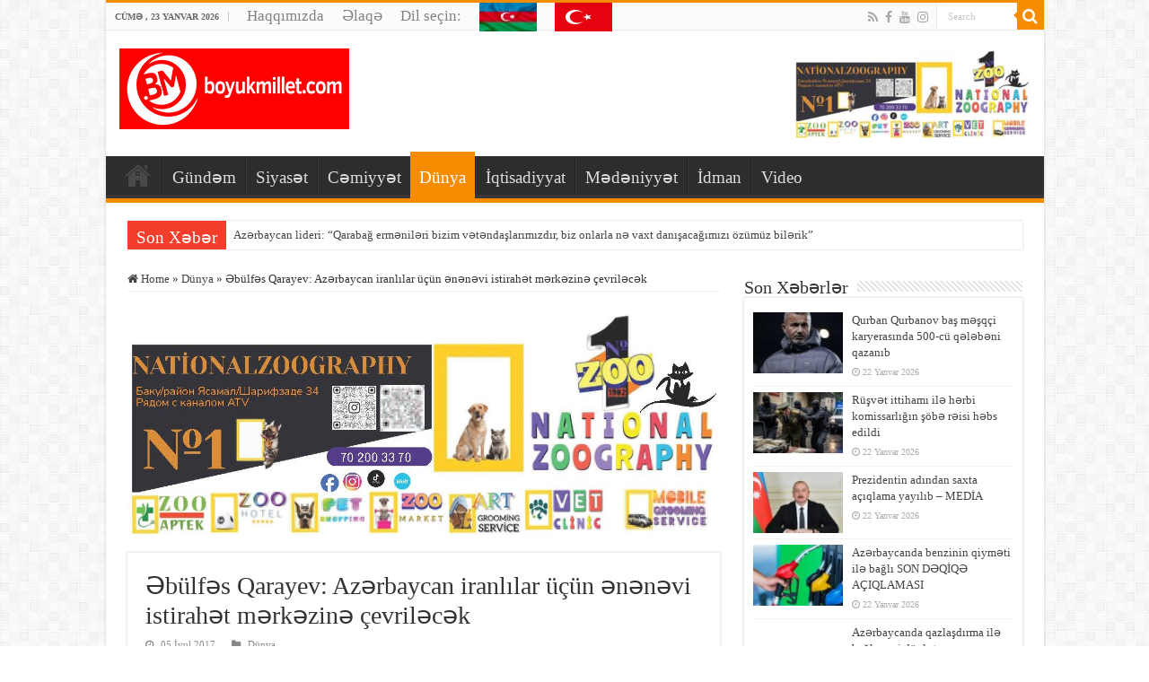

--- FILE ---
content_type: text/html; charset=UTF-8
request_url: https://boyukmillet.com/buelf-s-qarayev-az-rbaycan-iranl-lar-uecuen-n-n-vi-istirah-t-m-rk-zin-cevril-c-k/
body_size: 19004
content:
<!DOCTYPE html>
<html lang="az" prefix="og: http://ogp.me/ns#">
<head><style>img.lazy{min-height:1px}</style><link href="https://boyukmillet.com/wp-content/plugins/w3-total-cache/pub/js/lazyload.min.js" as="script">
<meta charset="UTF-8" />
<link rel="profile" href="https://gmpg.org/xfn/11" />
<link rel="pingback" href="https://boyukmillet.com/xmlrpc.php" />
<title>Əbülfəs Qarayev: Azərbaycan iranlılar üçün ənənəvi istirahət mərkəzinə çevriləcək &#8211; Boyukmillet.com</title>
<meta property="og:title" content="Əbülfəs Qarayev: Azərbaycan iranlılar üçün ənənəvi istirahət mərkəzinə çevriləcək - Boyukmillet.com"/>
<meta property="og:type" content="article"/>
<meta property="og:description" content="İnanıram ki, Azərbaycan iranlılar üçün ənənəvi istirahət mərkəzinə çevriləcək. Trend-in məlumatına g"/>
<meta property="og:url" content="https://boyukmillet.com/buelf-s-qarayev-az-rbaycan-iranl-lar-uecuen-n-n-vi-istirah-t-m-rk-zin-cevril-c-k/"/>
<meta property="og:site_name" content="Boyukmillet.com"/>
<meta name='robots' content='max-image-preview:large' />
<link rel="alternate" type="application/rss+xml" title="Boyukmillet.com &raquo; Qidalandırıcısı" href="https://boyukmillet.com/feed/" />
<link rel="alternate" type="application/rss+xml" title="Boyukmillet.com &raquo; Şərh Qidalandırıcısı" href="https://boyukmillet.com/comments/feed/" />
<link rel="alternate" type="application/rss+xml" title="Boyukmillet.com &raquo; Əbülfəs Qarayev: Azərbaycan iranlılar üçün ənənəvi istirahət mərkəzinə çevriləcək Şərh Qidalandırıcısı" href="https://boyukmillet.com/buelf-s-qarayev-az-rbaycan-iranl-lar-uecuen-n-n-vi-istirah-t-m-rk-zin-cevril-c-k/feed/" />
<link rel="alternate" title="oEmbed (JSON)" type="application/json+oembed" href="https://boyukmillet.com/wp-json/oembed/1.0/embed?url=https%3A%2F%2Fboyukmillet.com%2Fbuelf-s-qarayev-az-rbaycan-iranl-lar-uecuen-n-n-vi-istirah-t-m-rk-zin-cevril-c-k%2F" />
<link rel="alternate" title="oEmbed (XML)" type="text/xml+oembed" href="https://boyukmillet.com/wp-json/oembed/1.0/embed?url=https%3A%2F%2Fboyukmillet.com%2Fbuelf-s-qarayev-az-rbaycan-iranl-lar-uecuen-n-n-vi-istirah-t-m-rk-zin-cevril-c-k%2F&#038;format=xml" />
<style id='wp-img-auto-sizes-contain-inline-css' type='text/css'>
img:is([sizes=auto i],[sizes^="auto," i]){contain-intrinsic-size:3000px 1500px}
/*# sourceURL=wp-img-auto-sizes-contain-inline-css */
</style>
<style id='wp-emoji-styles-inline-css' type='text/css'>

	img.wp-smiley, img.emoji {
		display: inline !important;
		border: none !important;
		box-shadow: none !important;
		height: 1em !important;
		width: 1em !important;
		margin: 0 0.07em !important;
		vertical-align: -0.1em !important;
		background: none !important;
		padding: 0 !important;
	}
/*# sourceURL=wp-emoji-styles-inline-css */
</style>
<style id='wp-block-library-inline-css' type='text/css'>
:root{--wp-block-synced-color:#7a00df;--wp-block-synced-color--rgb:122,0,223;--wp-bound-block-color:var(--wp-block-synced-color);--wp-editor-canvas-background:#ddd;--wp-admin-theme-color:#007cba;--wp-admin-theme-color--rgb:0,124,186;--wp-admin-theme-color-darker-10:#006ba1;--wp-admin-theme-color-darker-10--rgb:0,107,160.5;--wp-admin-theme-color-darker-20:#005a87;--wp-admin-theme-color-darker-20--rgb:0,90,135;--wp-admin-border-width-focus:2px}@media (min-resolution:192dpi){:root{--wp-admin-border-width-focus:1.5px}}.wp-element-button{cursor:pointer}:root .has-very-light-gray-background-color{background-color:#eee}:root .has-very-dark-gray-background-color{background-color:#313131}:root .has-very-light-gray-color{color:#eee}:root .has-very-dark-gray-color{color:#313131}:root .has-vivid-green-cyan-to-vivid-cyan-blue-gradient-background{background:linear-gradient(135deg,#00d084,#0693e3)}:root .has-purple-crush-gradient-background{background:linear-gradient(135deg,#34e2e4,#4721fb 50%,#ab1dfe)}:root .has-hazy-dawn-gradient-background{background:linear-gradient(135deg,#faaca8,#dad0ec)}:root .has-subdued-olive-gradient-background{background:linear-gradient(135deg,#fafae1,#67a671)}:root .has-atomic-cream-gradient-background{background:linear-gradient(135deg,#fdd79a,#004a59)}:root .has-nightshade-gradient-background{background:linear-gradient(135deg,#330968,#31cdcf)}:root .has-midnight-gradient-background{background:linear-gradient(135deg,#020381,#2874fc)}:root{--wp--preset--font-size--normal:16px;--wp--preset--font-size--huge:42px}.has-regular-font-size{font-size:1em}.has-larger-font-size{font-size:2.625em}.has-normal-font-size{font-size:var(--wp--preset--font-size--normal)}.has-huge-font-size{font-size:var(--wp--preset--font-size--huge)}.has-text-align-center{text-align:center}.has-text-align-left{text-align:left}.has-text-align-right{text-align:right}.has-fit-text{white-space:nowrap!important}#end-resizable-editor-section{display:none}.aligncenter{clear:both}.items-justified-left{justify-content:flex-start}.items-justified-center{justify-content:center}.items-justified-right{justify-content:flex-end}.items-justified-space-between{justify-content:space-between}.screen-reader-text{border:0;clip-path:inset(50%);height:1px;margin:-1px;overflow:hidden;padding:0;position:absolute;width:1px;word-wrap:normal!important}.screen-reader-text:focus{background-color:#ddd;clip-path:none;color:#444;display:block;font-size:1em;height:auto;left:5px;line-height:normal;padding:15px 23px 14px;text-decoration:none;top:5px;width:auto;z-index:100000}html :where(.has-border-color){border-style:solid}html :where([style*=border-top-color]){border-top-style:solid}html :where([style*=border-right-color]){border-right-style:solid}html :where([style*=border-bottom-color]){border-bottom-style:solid}html :where([style*=border-left-color]){border-left-style:solid}html :where([style*=border-width]){border-style:solid}html :where([style*=border-top-width]){border-top-style:solid}html :where([style*=border-right-width]){border-right-style:solid}html :where([style*=border-bottom-width]){border-bottom-style:solid}html :where([style*=border-left-width]){border-left-style:solid}html :where(img[class*=wp-image-]){height:auto;max-width:100%}:where(figure){margin:0 0 1em}html :where(.is-position-sticky){--wp-admin--admin-bar--position-offset:var(--wp-admin--admin-bar--height,0px)}@media screen and (max-width:600px){html :where(.is-position-sticky){--wp-admin--admin-bar--position-offset:0px}}

/*# sourceURL=wp-block-library-inline-css */
</style><style id='wp-block-paragraph-inline-css' type='text/css'>
.is-small-text{font-size:.875em}.is-regular-text{font-size:1em}.is-large-text{font-size:2.25em}.is-larger-text{font-size:3em}.has-drop-cap:not(:focus):first-letter{float:left;font-size:8.4em;font-style:normal;font-weight:100;line-height:.68;margin:.05em .1em 0 0;text-transform:uppercase}body.rtl .has-drop-cap:not(:focus):first-letter{float:none;margin-left:.1em}p.has-drop-cap.has-background{overflow:hidden}:root :where(p.has-background){padding:1.25em 2.375em}:where(p.has-text-color:not(.has-link-color)) a{color:inherit}p.has-text-align-left[style*="writing-mode:vertical-lr"],p.has-text-align-right[style*="writing-mode:vertical-rl"]{rotate:180deg}
/*# sourceURL=https://boyukmillet.com/wp-includes/blocks/paragraph/style.min.css */
</style>
<style id='global-styles-inline-css' type='text/css'>
:root{--wp--preset--aspect-ratio--square: 1;--wp--preset--aspect-ratio--4-3: 4/3;--wp--preset--aspect-ratio--3-4: 3/4;--wp--preset--aspect-ratio--3-2: 3/2;--wp--preset--aspect-ratio--2-3: 2/3;--wp--preset--aspect-ratio--16-9: 16/9;--wp--preset--aspect-ratio--9-16: 9/16;--wp--preset--color--black: #000000;--wp--preset--color--cyan-bluish-gray: #abb8c3;--wp--preset--color--white: #ffffff;--wp--preset--color--pale-pink: #f78da7;--wp--preset--color--vivid-red: #cf2e2e;--wp--preset--color--luminous-vivid-orange: #ff6900;--wp--preset--color--luminous-vivid-amber: #fcb900;--wp--preset--color--light-green-cyan: #7bdcb5;--wp--preset--color--vivid-green-cyan: #00d084;--wp--preset--color--pale-cyan-blue: #8ed1fc;--wp--preset--color--vivid-cyan-blue: #0693e3;--wp--preset--color--vivid-purple: #9b51e0;--wp--preset--gradient--vivid-cyan-blue-to-vivid-purple: linear-gradient(135deg,rgb(6,147,227) 0%,rgb(155,81,224) 100%);--wp--preset--gradient--light-green-cyan-to-vivid-green-cyan: linear-gradient(135deg,rgb(122,220,180) 0%,rgb(0,208,130) 100%);--wp--preset--gradient--luminous-vivid-amber-to-luminous-vivid-orange: linear-gradient(135deg,rgb(252,185,0) 0%,rgb(255,105,0) 100%);--wp--preset--gradient--luminous-vivid-orange-to-vivid-red: linear-gradient(135deg,rgb(255,105,0) 0%,rgb(207,46,46) 100%);--wp--preset--gradient--very-light-gray-to-cyan-bluish-gray: linear-gradient(135deg,rgb(238,238,238) 0%,rgb(169,184,195) 100%);--wp--preset--gradient--cool-to-warm-spectrum: linear-gradient(135deg,rgb(74,234,220) 0%,rgb(151,120,209) 20%,rgb(207,42,186) 40%,rgb(238,44,130) 60%,rgb(251,105,98) 80%,rgb(254,248,76) 100%);--wp--preset--gradient--blush-light-purple: linear-gradient(135deg,rgb(255,206,236) 0%,rgb(152,150,240) 100%);--wp--preset--gradient--blush-bordeaux: linear-gradient(135deg,rgb(254,205,165) 0%,rgb(254,45,45) 50%,rgb(107,0,62) 100%);--wp--preset--gradient--luminous-dusk: linear-gradient(135deg,rgb(255,203,112) 0%,rgb(199,81,192) 50%,rgb(65,88,208) 100%);--wp--preset--gradient--pale-ocean: linear-gradient(135deg,rgb(255,245,203) 0%,rgb(182,227,212) 50%,rgb(51,167,181) 100%);--wp--preset--gradient--electric-grass: linear-gradient(135deg,rgb(202,248,128) 0%,rgb(113,206,126) 100%);--wp--preset--gradient--midnight: linear-gradient(135deg,rgb(2,3,129) 0%,rgb(40,116,252) 100%);--wp--preset--font-size--small: 13px;--wp--preset--font-size--medium: 20px;--wp--preset--font-size--large: 36px;--wp--preset--font-size--x-large: 42px;--wp--preset--spacing--20: 0.44rem;--wp--preset--spacing--30: 0.67rem;--wp--preset--spacing--40: 1rem;--wp--preset--spacing--50: 1.5rem;--wp--preset--spacing--60: 2.25rem;--wp--preset--spacing--70: 3.38rem;--wp--preset--spacing--80: 5.06rem;--wp--preset--shadow--natural: 6px 6px 9px rgba(0, 0, 0, 0.2);--wp--preset--shadow--deep: 12px 12px 50px rgba(0, 0, 0, 0.4);--wp--preset--shadow--sharp: 6px 6px 0px rgba(0, 0, 0, 0.2);--wp--preset--shadow--outlined: 6px 6px 0px -3px rgb(255, 255, 255), 6px 6px rgb(0, 0, 0);--wp--preset--shadow--crisp: 6px 6px 0px rgb(0, 0, 0);}:where(.is-layout-flex){gap: 0.5em;}:where(.is-layout-grid){gap: 0.5em;}body .is-layout-flex{display: flex;}.is-layout-flex{flex-wrap: wrap;align-items: center;}.is-layout-flex > :is(*, div){margin: 0;}body .is-layout-grid{display: grid;}.is-layout-grid > :is(*, div){margin: 0;}:where(.wp-block-columns.is-layout-flex){gap: 2em;}:where(.wp-block-columns.is-layout-grid){gap: 2em;}:where(.wp-block-post-template.is-layout-flex){gap: 1.25em;}:where(.wp-block-post-template.is-layout-grid){gap: 1.25em;}.has-black-color{color: var(--wp--preset--color--black) !important;}.has-cyan-bluish-gray-color{color: var(--wp--preset--color--cyan-bluish-gray) !important;}.has-white-color{color: var(--wp--preset--color--white) !important;}.has-pale-pink-color{color: var(--wp--preset--color--pale-pink) !important;}.has-vivid-red-color{color: var(--wp--preset--color--vivid-red) !important;}.has-luminous-vivid-orange-color{color: var(--wp--preset--color--luminous-vivid-orange) !important;}.has-luminous-vivid-amber-color{color: var(--wp--preset--color--luminous-vivid-amber) !important;}.has-light-green-cyan-color{color: var(--wp--preset--color--light-green-cyan) !important;}.has-vivid-green-cyan-color{color: var(--wp--preset--color--vivid-green-cyan) !important;}.has-pale-cyan-blue-color{color: var(--wp--preset--color--pale-cyan-blue) !important;}.has-vivid-cyan-blue-color{color: var(--wp--preset--color--vivid-cyan-blue) !important;}.has-vivid-purple-color{color: var(--wp--preset--color--vivid-purple) !important;}.has-black-background-color{background-color: var(--wp--preset--color--black) !important;}.has-cyan-bluish-gray-background-color{background-color: var(--wp--preset--color--cyan-bluish-gray) !important;}.has-white-background-color{background-color: var(--wp--preset--color--white) !important;}.has-pale-pink-background-color{background-color: var(--wp--preset--color--pale-pink) !important;}.has-vivid-red-background-color{background-color: var(--wp--preset--color--vivid-red) !important;}.has-luminous-vivid-orange-background-color{background-color: var(--wp--preset--color--luminous-vivid-orange) !important;}.has-luminous-vivid-amber-background-color{background-color: var(--wp--preset--color--luminous-vivid-amber) !important;}.has-light-green-cyan-background-color{background-color: var(--wp--preset--color--light-green-cyan) !important;}.has-vivid-green-cyan-background-color{background-color: var(--wp--preset--color--vivid-green-cyan) !important;}.has-pale-cyan-blue-background-color{background-color: var(--wp--preset--color--pale-cyan-blue) !important;}.has-vivid-cyan-blue-background-color{background-color: var(--wp--preset--color--vivid-cyan-blue) !important;}.has-vivid-purple-background-color{background-color: var(--wp--preset--color--vivid-purple) !important;}.has-black-border-color{border-color: var(--wp--preset--color--black) !important;}.has-cyan-bluish-gray-border-color{border-color: var(--wp--preset--color--cyan-bluish-gray) !important;}.has-white-border-color{border-color: var(--wp--preset--color--white) !important;}.has-pale-pink-border-color{border-color: var(--wp--preset--color--pale-pink) !important;}.has-vivid-red-border-color{border-color: var(--wp--preset--color--vivid-red) !important;}.has-luminous-vivid-orange-border-color{border-color: var(--wp--preset--color--luminous-vivid-orange) !important;}.has-luminous-vivid-amber-border-color{border-color: var(--wp--preset--color--luminous-vivid-amber) !important;}.has-light-green-cyan-border-color{border-color: var(--wp--preset--color--light-green-cyan) !important;}.has-vivid-green-cyan-border-color{border-color: var(--wp--preset--color--vivid-green-cyan) !important;}.has-pale-cyan-blue-border-color{border-color: var(--wp--preset--color--pale-cyan-blue) !important;}.has-vivid-cyan-blue-border-color{border-color: var(--wp--preset--color--vivid-cyan-blue) !important;}.has-vivid-purple-border-color{border-color: var(--wp--preset--color--vivid-purple) !important;}.has-vivid-cyan-blue-to-vivid-purple-gradient-background{background: var(--wp--preset--gradient--vivid-cyan-blue-to-vivid-purple) !important;}.has-light-green-cyan-to-vivid-green-cyan-gradient-background{background: var(--wp--preset--gradient--light-green-cyan-to-vivid-green-cyan) !important;}.has-luminous-vivid-amber-to-luminous-vivid-orange-gradient-background{background: var(--wp--preset--gradient--luminous-vivid-amber-to-luminous-vivid-orange) !important;}.has-luminous-vivid-orange-to-vivid-red-gradient-background{background: var(--wp--preset--gradient--luminous-vivid-orange-to-vivid-red) !important;}.has-very-light-gray-to-cyan-bluish-gray-gradient-background{background: var(--wp--preset--gradient--very-light-gray-to-cyan-bluish-gray) !important;}.has-cool-to-warm-spectrum-gradient-background{background: var(--wp--preset--gradient--cool-to-warm-spectrum) !important;}.has-blush-light-purple-gradient-background{background: var(--wp--preset--gradient--blush-light-purple) !important;}.has-blush-bordeaux-gradient-background{background: var(--wp--preset--gradient--blush-bordeaux) !important;}.has-luminous-dusk-gradient-background{background: var(--wp--preset--gradient--luminous-dusk) !important;}.has-pale-ocean-gradient-background{background: var(--wp--preset--gradient--pale-ocean) !important;}.has-electric-grass-gradient-background{background: var(--wp--preset--gradient--electric-grass) !important;}.has-midnight-gradient-background{background: var(--wp--preset--gradient--midnight) !important;}.has-small-font-size{font-size: var(--wp--preset--font-size--small) !important;}.has-medium-font-size{font-size: var(--wp--preset--font-size--medium) !important;}.has-large-font-size{font-size: var(--wp--preset--font-size--large) !important;}.has-x-large-font-size{font-size: var(--wp--preset--font-size--x-large) !important;}
/*# sourceURL=global-styles-inline-css */
</style>

<style id='classic-theme-styles-inline-css' type='text/css'>
/*! This file is auto-generated */
.wp-block-button__link{color:#fff;background-color:#32373c;border-radius:9999px;box-shadow:none;text-decoration:none;padding:calc(.667em + 2px) calc(1.333em + 2px);font-size:1.125em}.wp-block-file__button{background:#32373c;color:#fff;text-decoration:none}
/*# sourceURL=/wp-includes/css/classic-themes.min.css */
</style>
<link rel="stylesheet" href="https://boyukmillet.com/wp-content/cache/minify/1/2b1e9.css" media="all" />

<link rel="stylesheet" href="https://boyukmillet.com/wp-content/cache/minify/1/7503d.css" media="all" />

<script type="f42c800c41d46317a8203378-text/javascript">function w3tc_load_js(u){var d=document,p=d.getElementsByTagName('HEAD')[0],c=d.createElement('script');c.src=u;p.appendChild(c);}</script><script type="f42c800c41d46317a8203378-text/javascript">w3tc_load_js('https://boyukmillet.com/wp-content/cache/minify/1/d52ed.js');</script>

<script type="f42c800c41d46317a8203378-text/javascript">w3tc_load_js('https://boyukmillet.com/wp-content/cache/minify/1/63b1f.js');</script>

<link rel="https://api.w.org/" href="https://boyukmillet.com/wp-json/" /><link rel="alternate" title="JSON" type="application/json" href="https://boyukmillet.com/wp-json/wp/v2/posts/2462" /><link rel="EditURI" type="application/rsd+xml" title="RSD" href="https://boyukmillet.com/xmlrpc.php?rsd" />
<meta name="generator" content="WordPress 6.9" />
<link rel="canonical" href="https://boyukmillet.com/buelf-s-qarayev-az-rbaycan-iranl-lar-uecuen-n-n-vi-istirah-t-m-rk-zin-cevril-c-k/" />
<link rel='shortlink' href='https://boyukmillet.com/?p=2462' />
<link rel="shortcut icon" href="https://boyukmillet.com/wp-content/themes/sahifa/favicon.ico" title="Favicon" />
<!--[if IE]>
<script type="text/javascript">jQuery(document).ready(function (){ jQuery(".menu-item").has("ul").children("a").attr("aria-haspopup", "true");});</script>
<![endif]-->
<!--[if lt IE 9]>
<script src="https://boyukmillet.com/wp-content/themes/sahifa/js/html5.js"></script>
<script src="https://boyukmillet.com/wp-content/themes/sahifa/js/selectivizr-min.js"></script>
<![endif]-->
<!--[if IE 9]>
<link rel="stylesheet" type="text/css" media="all" href="https://boyukmillet.com/wp-content/themes/sahifa/css/ie9.css" />
<![endif]-->
<!--[if IE 8]>
<link rel="stylesheet" type="text/css" media="all" href="https://boyukmillet.com/wp-content/themes/sahifa/css/ie8.css" />
<![endif]-->
<!--[if IE 7]>
<link rel="stylesheet" type="text/css" media="all" href="https://boyukmillet.com/wp-content/themes/sahifa/css/ie7.css" />
<![endif]-->


<meta name="viewport" content="width=device-width, initial-scale=1.0" />



<style type="text/css" media="screen">

body{
	font-family: "Times New Roman", Times, serif;
}

.logo h1 a, .logo h2 a{
	font-family: "Times New Roman", Times, serif;
}

.logo span{
	font-family: "Times New Roman", Times, serif;
}

.top-nav, .top-nav ul li a {
	font-size : 17px;
}

#main-nav, #main-nav ul li a{
	font-size : 19px;
}

.breaking-news span.breaking-news-title{
	font-family: "Times New Roman", Times, serif;
}

.page-title{
	font-family: "Times New Roman", Times, serif;
}

.post-title{
	font-family: "Times New Roman", Times, serif;
}

h2.post-box-title, h2.post-box-title a{
	font-family: "Times New Roman", Times, serif;
}

h3.post-box-title, h3.post-box-title a{
	font-family: "Times New Roman", Times, serif;
}

p.post-meta, p.post-meta a{
	font-family: "Times New Roman", Times, serif;
}

body.single .entry, body.page .entry{
	font-family: "Times New Roman", Times, serif;
	font-size : 18px;
}

blockquote p{
	font-family: "Times New Roman", Times, serif;
}

.widget-top h4, .widget-top h4 a{
	font-family: "Times New Roman", Times, serif;
}

.footer-widget-top h4, .footer-widget-top h4 a{
	font-family: "Times New Roman", Times, serif;
}

#featured-posts .featured-title h2 a{
	font-family: "Times New Roman", Times, serif;
}

.ei-title h2, .slider-caption h2 a, .content .slider-caption h2 a, .slider-caption h2, .content .slider-caption h2, .content .ei-title h2{
	font-family: "Times New Roman", Times, serif;
}

.cat-box-title h2, .cat-box-title h2 a, .block-head h3, #respond h3, #comments-title, h2.review-box-header, .woocommerce-tabs .entry-content h2, .woocommerce .related.products h2, .entry .woocommerce h2, .woocommerce-billing-fields h3, .woocommerce-shipping-fields h3, #order_review_heading, #bbpress-forums fieldset.bbp-form legend, #buddypress .item-body h4, #buddypress #item-body h4{
	font-family: "Times New Roman", Times, serif;
}

::-webkit-scrollbar {
	width: 8px;
	height:8px;
}


</style>

		<script type="f42c800c41d46317a8203378-text/javascript">
			/* <![CDATA[ */
				var sf_position = '0';
				var sf_templates = "<a href=\"{search_url_escaped}\">View All Results<\/a>";
				var sf_input = '.search-live';
				jQuery(document).ready(function(){
					jQuery(sf_input).ajaxyLiveSearch({"expand":false,"searchUrl":"https:\/\/boyukmillet.com\/?s=%s","text":"Search","delay":500,"iwidth":180,"width":315,"ajaxUrl":"https:\/\/boyukmillet.com\/wp-admin\/admin-ajax.php","rtl":0});
					jQuery(".live-search_ajaxy-selective-input").keyup(function() {
						var width = jQuery(this).val().length * 8;
						if(width < 50) {
							width = 50;
						}
						jQuery(this).width(width);
					});
					jQuery(".live-search_ajaxy-selective-search").click(function() {
						jQuery(this).find(".live-search_ajaxy-selective-input").focus();
					});
					jQuery(".live-search_ajaxy-selective-close").click(function() {
						jQuery(this).parent().remove();
					});
				});
			/* ]]> */
		</script>
		</head>
<body id="top" class="wp-singular post-template-default single single-post postid-2462 single-format-standard wp-theme-sahifa lazy-enabled">

<div class="wrapper-outer">

	<div class="background-cover"></div>

	<aside id="slide-out">

			<div class="search-mobile">
			<form method="get" id="searchform-mobile" action="https://boyukmillet.com/">
				<button class="search-button" type="submit" value="Search"><i class="fa fa-search"></i></button>
				<input type="text" id="s-mobile" name="s" title="Search" value="Search" onfocus="if (!window.__cfRLUnblockHandlers) return false; if (this.value == 'Search') {this.value = '';}" onblur="if (!window.__cfRLUnblockHandlers) return false; if (this.value == '') {this.value = 'Search';}" data-cf-modified-f42c800c41d46317a8203378-="" />
			</form>
		</div><!-- .search-mobile /-->
	
			<div class="social-icons">
		<a class="ttip-none" title="Rss" href="https://boyukmillet.com/feed/" target="_blank"><i class="fa fa-rss"></i></a><a class="ttip-none" title="Facebook" href="https://www.facebook.com/bm.qezeti/" target="_blank"><i class="fa fa-facebook"></i></a><a class="ttip-none" title="Youtube" href="https://www.youtube.com/channel/UCocbMmGLp7UeE0VSN15JPhQ" target="_blank"><i class="fa fa-youtube"></i></a><a class="ttip-none" title="instagram" href="#" target="_blank"><i class="fa fa-instagram"></i></a>
			</div>

	
		<div id="mobile-menu" ></div>
	</aside><!-- #slide-out /-->

		<div id="wrapper" class="boxed-all">
		<div class="inner-wrapper">

		<header id="theme-header" class="theme-header">
						<div id="top-nav" class="top-nav">
				<div class="container">

							<span class="today-date">Cümə ,  23  Yanvar 2026</span>
				<div class="top-menu"><ul id="menu-header_menu" class="menu"><li id="menu-item-8658" class="menu-item menu-item-type-post_type menu-item-object-page menu-item-8658"><a href="https://boyukmillet.com/haqqimizda/">Haqqımızda</a></li>
<li id="menu-item-8657" class="menu-item menu-item-type-post_type menu-item-object-page menu-item-8657"><a href="https://boyukmillet.com/%c9%99laq%c9%99/">Əlaqə</a></li>
<li id="menu-item-6736" class="menu-item menu-item-type-custom menu-item-object-custom menu-item-6736"><a href="#">Dil seçin:</a></li>
<li id="menu-item-6737" class="menu-item menu-item-type-custom menu-item-object-custom menu-item-home menu-item-6737"><a href="https://boyukmillet.com" title="Azərbaycanca"><img class="lazy" src="data:image/svg+xml,%3Csvg%20xmlns='http://www.w3.org/2000/svg'%20viewBox='0%200%201%201'%3E%3C/svg%3E" data-src="https://boyukmillet.com/wp-content/uploads/2019/07/az.jpg" alt="azeri flag"></a></li>
<li id="menu-item-6738" class="menu-item menu-item-type-custom menu-item-object-custom menu-item-6738"><a href="https://boyukmillet.com/tr/" title="Türkçe"><img class="lazy" src="data:image/svg+xml,%3Csvg%20xmlns='http://www.w3.org/2000/svg'%20viewBox='0%200%201%201'%3E%3C/svg%3E" data-src="https://boyukmillet.com/wp-content/uploads/2019/07/tr.png" alt="azeri flag"></a></li>
</ul></div>
						<div class="search-block">
						<form method="get" id="searchform-header" action="https://boyukmillet.com/">
							<button class="search-button" type="submit" value="Search"><i class="fa fa-search"></i></button>
							<input class="search-live" type="text" id="s-header" name="s" title="Search" value="Search" onfocus="if (!window.__cfRLUnblockHandlers) return false; if (this.value == 'Search') {this.value = '';}" onblur="if (!window.__cfRLUnblockHandlers) return false; if (this.value == '') {this.value = 'Search';}" data-cf-modified-f42c800c41d46317a8203378-="" />
						</form>
					</div><!-- .search-block /-->
			<div class="social-icons">
		<a class="ttip-none" title="Rss" href="https://boyukmillet.com/feed/" target="_blank"><i class="fa fa-rss"></i></a><a class="ttip-none" title="Facebook" href="https://www.facebook.com/bm.qezeti/" target="_blank"><i class="fa fa-facebook"></i></a><a class="ttip-none" title="Youtube" href="https://www.youtube.com/channel/UCocbMmGLp7UeE0VSN15JPhQ" target="_blank"><i class="fa fa-youtube"></i></a><a class="ttip-none" title="instagram" href="#" target="_blank"><i class="fa fa-instagram"></i></a>
			</div>

	
	
				</div><!-- .container /-->
			</div><!-- .top-menu /-->
			
		<div class="header-content">

					<a id="slide-out-open" class="slide-out-open" href="#"><span></span></a>
		
			<div class="logo">
			<h2>								<a title="Boyukmillet.com" href="https://boyukmillet.com/">
					<img class="lazy" src="data:image/svg+xml,%3Csvg%20xmlns='http://www.w3.org/2000/svg'%20viewBox='0%200%201%201'%3E%3C/svg%3E" data-src="https://boyukmillet.com/wp-content/uploads/2020/05/boyukmillet-logo.jpg" alt="Boyukmillet.com"  /><strong>Boyukmillet.com Biz yanmasaq vətən yanar</strong>
				</a>
			</h2>			</div><!-- .logo /-->
			<div class="e3lan e3lan-top">
			<a href="https://boyukmillet.com/wp-content/uploads/2024/01/DroneCameras.pdf" title="Drone Cameras" target="_blank">
				<img class="lazy" src="data:image/svg+xml,%3Csvg%20xmlns='http://www.w3.org/2000/svg'%20viewBox='0%200%201%201'%3E%3C/svg%3E" data-src="https://boyukmillet.com/wp-content/uploads/2024/01/DroneCameras-banner-e1706684150228.jpg" alt="Drone Cameras" />
			</a>
				</div>			<div class="clear"></div>

		</div>
													<nav id="main-nav" class="fixed-enabled">
				<div class="container">

				
					<div class="main-menu"><ul id="menu-main_menu" class="menu"><li id="menu-item-6485" class="menu-item menu-item-type-custom menu-item-object-custom menu-item-home menu-item-6485"><a href="https://boyukmillet.com"><i class="fa fa-home"></i>Ana Səhifə</a></li>
<li id="menu-item-6748" class="menu-item menu-item-type-taxonomy menu-item-object-category menu-item-6748"><a href="https://boyukmillet.com/category/gund%c9%99m/">Gündəm</a></li>
<li id="menu-item-6482" class="menu-item menu-item-type-taxonomy menu-item-object-category menu-item-6482"><a href="https://boyukmillet.com/category/siyaset/">Siyasət</a></li>
<li id="menu-item-6474" class="menu-item menu-item-type-taxonomy menu-item-object-category menu-item-6474"><a href="https://boyukmillet.com/category/cemiyyet/">Cəmiyyət</a></li>
<li id="menu-item-6749" class="menu-item menu-item-type-taxonomy menu-item-object-category current-post-ancestor current-menu-parent current-post-parent menu-item-6749"><a href="https://boyukmillet.com/category/dunya/">Dünya</a></li>
<li id="menu-item-6478" class="menu-item menu-item-type-taxonomy menu-item-object-category menu-item-6478"><a href="https://boyukmillet.com/category/iqtisadiyyat/">İqtisadiyyat</a></li>
<li id="menu-item-6480" class="menu-item menu-item-type-taxonomy menu-item-object-category menu-item-6480"><a href="https://boyukmillet.com/category/medeniyyet/">Mədəniyyət</a></li>
<li id="menu-item-6477" class="menu-item menu-item-type-taxonomy menu-item-object-category menu-item-6477"><a href="https://boyukmillet.com/category/idman/">İdman</a></li>
<li id="menu-item-6486" class="menu-item menu-item-type-taxonomy menu-item-object-category menu-item-6486"><a href="https://boyukmillet.com/category/video/">Video</a></li>
</ul></div>					
					
				</div>
			</nav><!-- .main-nav /-->
					</header><!-- #header /-->

		
	<div class="clear"></div>
	<div id="breaking-news" class="breaking-news">
		<span class="breaking-news-title"><i class="fa fa-bolt"></i> <span>Son Xəbər</span></span>
		
					<ul>
					<li><a href="https://boyukmillet.com/az%c9%99rbaycan-lideri-qarabag-erm%c9%99nil%c9%99ri-bizim-v%c9%99t%c9%99ndaslarimizdir-biz-onlarla-n%c9%99-vaxt-danisacagimizi-ozumuz-bil%c9%99rik%ef%bf%bc/" title="Azərbaycan lideri: &#8220;Qarabağ erməniləri bizim vətəndaşlarımızdır, biz onlarla nə vaxt danışacağımızı özümüz bilərik&#8221;">Azərbaycan lideri: &#8220;Qarabağ erməniləri bizim vətəndaşlarımızdır, biz onlarla nə vaxt danışacağımızı özümüz bilərik&#8221;</a></li>
					<li><a href="https://boyukmillet.com/qanunsuz-tikinti-isl%c9%99ri-aparan-sirk%c9%99tin-v%c9%99zif%c9%99li-s%c9%99xsl%c9%99rin%c9%99-cinay%c9%99t-isi-acilib%ef%bf%bc/" title="Qanunsuz tikinti işləri aparan şirkətin vəzifəli şəxslərinə cinayət işi açılıb">Qanunsuz tikinti işləri aparan şirkətin vəzifəli şəxslərinə cinayət işi açılıb</a></li>
					<li><a href="https://boyukmillet.com/qurban-qurbanov-bas-m%c9%99sqci-karyerasinda-500-cu-q%c9%99l%c9%99b%c9%99ni-qazanib/" title="Qurban Qurbanov baş məşqçi karyerasında 500-cü qələbəni qazanıb">Qurban Qurbanov baş məşqçi karyerasında 500-cü qələbəni qazanıb</a></li>
					<li><a href="https://boyukmillet.com/rusv%c9%99t-ittihami-il%c9%99-h%c9%99rbi-komissarligin-sob%c9%99-r%c9%99isi-h%c9%99bs-edildi/" title="Rüşvət ittihamı ilə hərbi komissarlığın şöbə rəisi həbs edildi">Rüşvət ittihamı ilə hərbi komissarlığın şöbə rəisi həbs edildi</a></li>
					<li><a href="https://boyukmillet.com/prezidentin-adindan-saxta-aciqlama-yayilib-media/" title="Prezidentin adından saxta açıqlama yayılıb &#8211; MEDİA">Prezidentin adından saxta açıqlama yayılıb &#8211; MEDİA</a></li>
					<li><a href="https://boyukmillet.com/az%c9%99rbaycanda-benzinin-qiym%c9%99ti-il%c9%99-bagli-son-deqiqe-aciqlamasi/" title="Azərbaycanda benzinin qiyməti ilə bağlı SON DƏQİQƏ AÇIQLAMASI">Azərbaycanda benzinin qiyməti ilə bağlı SON DƏQİQƏ AÇIQLAMASI</a></li>
					<li><a href="https://boyukmillet.com/az%c9%99rbaycanda-qazlasdirma-il%c9%99-bagli-yeni-dovl%c9%99t-proqrami-hazirlanir/" title="Azərbaycanda qazlaşdırma ilə bağlı yeni dövlət proqramı hazırlanır">Azərbaycanda qazlaşdırma ilə bağlı yeni dövlət proqramı hazırlanır</a></li>
					</ul>
					
		
		<script type="f42c800c41d46317a8203378-text/javascript">
			jQuery(document).ready(function(){
								jQuery('#breaking-news ul').innerFade({animationType: 'fade', speed: 750 , timeout: 3500});
							});
					</script>
	</div> <!-- .breaking-news -->

	
	<div id="main-content" class="container">

	
	
	
	
	
	<div class="content">

		
		<nav id="crumbs"><a href="https://boyukmillet.com/"><span class="fa fa-home" aria-hidden="true"></span> Home</a><span class="delimiter">&raquo;</span><a href="https://boyukmillet.com/category/dunya/">Dünya</a><span class="delimiter">&raquo;</span><span class="current">Əbülfəs Qarayev: Azərbaycan iranlılar üçün ənənəvi istirahət mərkəzinə çevriləcək</span></nav><script type="application/ld+json">{"@context":"http:\/\/schema.org","@type":"BreadcrumbList","@id":"#Breadcrumb","itemListElement":[{"@type":"ListItem","position":1,"item":{"name":"Home","@id":"https:\/\/boyukmillet.com\/"}},{"@type":"ListItem","position":2,"item":{"name":"D\u00fcnya","@id":"https:\/\/boyukmillet.com\/category\/dunya\/"}}]}</script>
		

		<div class="e3lan e3lan-post">
			<a href="https://boyukmillet.com/wp-content/uploads/2024/01/DroneCameras.pdf" title="Drone Cameras" target="_blank">
				<img class="lazy" src="data:image/svg+xml,%3Csvg%20xmlns='http://www.w3.org/2000/svg'%20viewBox='0%200%201%201'%3E%3C/svg%3E" data-src="https://boyukmillet.com/wp-content/uploads/2024/01/DroneCameras-banner-1.jpg" alt="Drone Cameras" />
			</a>
				</div>
		<article class="post-listing post-2462 post type-post status-publish format-standard  category-dunya" id="the-post">
			
			<div class="single-post-thumb">
					</div>
	
		


			<div class="post-inner">

							<h1 class="name post-title entry-title"><span itemprop="name">Əbülfəs Qarayev: Azərbaycan iranlılar üçün ənənəvi istirahət mərkəzinə çevriləcək</span></h1>

						
<p class="post-meta">
	
		
	<span class="tie-date"><i class="fa fa-clock-o"></i>05 İyul 2017</span>	
	<span class="post-cats"><i class="fa fa-folder"></i><a href="https://boyukmillet.com/category/dunya/" rel="category tag">Dünya</a></span>
	
</p>
<div class="clear"></div>
			
				<div class="entry">
					
					
					<p>İnanıram ki, Azərbaycan iranlılar üçün ənənəvi istirahət mərkəzinə çevriləcək.</p>
<p>Trend-in məlumatına görə, bunu mədəniyyət və turizm naziri Əbülfəs Qarayev Tehranda Azərbaycan mədəniyyəti günlərinin rəsmi açılış mərasimində çıxış edərkən deyib.</p>
<p>Nazir qeyd edib ki, Mədəniyyət və turizm sahələrində əməkdaşlığın daha da genişlənməsi üçün böyük imkanlar var.</p>
<p>Ə.Qarayev əlavə edib ki, ikitərəfli əməkdaşlıq İrandan Azərbaycana gələn turistlərin sayına da müsbət təsir göstərir. Bu il Novruz bayramında 60 mindən çox İran vətəndaşı Azərbaycana qonaq gəlib: “Bu bizim üçün sevindirici haldır. Bakı şəhərinin özünəməxsus gözəllikləri var və İran vətəndaşlarını cəlb edir”.</p>
<p>Ə.Qarayev deyib ki, İranda Azərbaycan Mədəniyyəti Günləri 2010-cu ildə, Azərbaycanda isə İran Mədəniyyəti Günləri 2011-ci ilə keçirilib. Əvvəlki illərdən fərqli olaraq bu dəfə Azərbaycan mədəniyyət günləri təkcə paytaxt Tehranda deyil, İsfahan şəhərində də keçiriləcək. Tehranda Azərbaycan kinosu həftəsi, fotosərgi təşkil olunub, teatr tamaşası nümayiş etdiriləcək, turizm sənayesi nümayəndələrinin görüşü olacaq.</p>
<p>İranın mədəniyyət və islami irşad naziri Salehi Əmiri deyib ki, İran ilə Azərbaycan bundan sonra da bütün sahələr üzrə əlaqələrini genişləndirməlidir: “İran Azərbaycan ilə münasibətlərin inkişafına heç bir məhdudiyyət tətbiq etmir. Rəsmi Tehran Azərbaycanı özünün yaxın dostu hesab edir”.</p>
<p>Digər sahələrdə olduğu kimi, turizm sahəsində də əməkdaşlığın inkişaf etdiyini deyən iranlı nazir İran vətəndaşlarının Azərbaycana böyük maraq göstərdiyini xüsusi qeyd edib.</p>
					
									</div><!-- .entry /-->


				<div class="share-post">
	<span class="share-text">Share</span>

		<script type="f42c800c41d46317a8203378-text/javascript">
	window.___gcfg = {lang: 'en-US'};
	(function(w, d, s) {
		function go(){
		var js, fjs = d.getElementsByTagName(s)[0], load = function(url, id) {
			if (d.getElementById(id)) {return;}
			js = d.createElement(s); js.src = url; js.id = id;
			fjs.parentNode.insertBefore(js, fjs);
		};
		load('//connect.facebook.net/en/all.js#xfbml=1', 'fbjssdk' );
		load('//platform.twitter.com/widgets.js', 			 'tweetjs' );
		}
		if (w.addEventListener) { w.addEventListener("load", go, false); }
		else if (w.attachEvent) { w.attachEvent("onload",go); }
	}(window, document, 'script'));
	</script>
	<ul class="normal-social">
			<li>
			<div class="fb-like" data-href="https://boyukmillet.com/?p=2462" data-send="false" data-layout="button_count" data-width="90" data-show-faces="false"></div>
		</li>
				<li><a href="https://twitter.com/share" class="twitter-share-button" data-url="https://boyukmillet.com/?p=2462" data-text="Əbülfəs Qarayev: Azərbaycan iranlılar üçün ənənəvi istirahət mərkəzinə çevriləcək" data-via="" data-lang="en">tweet</a></li>
					<li><script src="https://platform.linkedin.com/in.js" type="f42c800c41d46317a8203378-text/javascript"></script><script type="IN/Share" data-url="https://boyukmillet.com/?p=2462" data-counter="right"></script></li>
				<li style="width:80px;"><script type="f42c800c41d46317a8203378-text/javascript" src="https://assets.pinterest.com/js/pinit.js"></script><a href="https://pinterest.com/pin/create/button/?url=https://boyukmillet.com/?p=2462&amp;media=" class="pin-it-button" count-layout="horizontal"><img class="lazy" border="0" src="data:image/svg+xml,%3Csvg%20xmlns='http://www.w3.org/2000/svg'%20viewBox='0%200%201%201'%3E%3C/svg%3E" data-src="https://assets.pinterest.com/images/PinExt.png" title="Pin It" /></a></li>
		</ul>
		<div class="clear"></div>
</div> <!-- .share-post -->
				<div class="clear"></div>
			</div><!-- .post-inner -->

			<script type="application/ld+json" class="tie-schema-graph">{"@context":"http:\/\/schema.org","@type":"NewsArticle","dateCreated":"2017-07-05T10:01:14+04:00","datePublished":"2017-07-05T10:01:14+04:00","dateModified":"2017-07-05T10:01:14+04:00","headline":"\u018fb\u00fclf\u0259s Qarayev: Az\u0259rbaycan iranl\u0131lar \u00fc\u00e7\u00fcn \u0259n\u0259n\u0259vi istirah\u0259t m\u0259rk\u0259zin\u0259 \u00e7evril\u0259c\u0259k","name":"\u018fb\u00fclf\u0259s Qarayev: Az\u0259rbaycan iranl\u0131lar \u00fc\u00e7\u00fcn \u0259n\u0259n\u0259vi istirah\u0259t m\u0259rk\u0259zin\u0259 \u00e7evril\u0259c\u0259k","keywords":[],"url":"https:\/\/boyukmillet.com\/buelf-s-qarayev-az-rbaycan-iranl-lar-uecuen-n-n-vi-istirah-t-m-rk-zin-cevril-c-k\/","description":"\u0130nan\u0131ram ki, Az\u0259rbaycan iranl\u0131lar \u00fc\u00e7\u00fcn \u0259n\u0259n\u0259vi istirah\u0259t m\u0259rk\u0259zin\u0259 \u00e7evril\u0259c\u0259k. Trend-in m\u0259lumat\u0131na g\u00f6r\u0259, bunu m\u0259d\u0259niyy\u0259t v\u0259 turizm naziri \u018fb\u00fclf\u0259s Qarayev Tehranda Az\u0259rbaycan m\u0259d\u0259niyy\u0259ti g\u00fcnl\u0259rinin r\u0259s","copyrightYear":"2017","publisher":{"@id":"#Publisher","@type":"Organization","name":"Boyukmillet.com","logo":{"@type":"ImageObject","url":"https:\/\/boyukmillet.com\/wp-content\/uploads\/2020\/05\/boyukmillet-logo.jpg"},"sameAs":["https:\/\/www.facebook.com\/bm.qezeti\/","https:\/\/www.youtube.com\/channel\/UCocbMmGLp7UeE0VSN15JPhQ","#"]},"sourceOrganization":{"@id":"#Publisher"},"copyrightHolder":{"@id":"#Publisher"},"mainEntityOfPage":{"@type":"WebPage","@id":"https:\/\/boyukmillet.com\/buelf-s-qarayev-az-rbaycan-iranl-lar-uecuen-n-n-vi-istirah-t-m-rk-zin-cevril-c-k\/","breadcrumb":{"@id":"#crumbs"}},"author":{"@type":"Person","name":"admin","url":"https:\/\/boyukmillet.com\/author\/admin\/"},"articleSection":"D\u00fcnya","articleBody":"\u0130nan\u0131ram ki, Az\u0259rbaycan iranl\u0131lar \u00fc\u00e7\u00fcn \u0259n\u0259n\u0259vi istirah\u0259t m\u0259rk\u0259zin\u0259 \u00e7evril\u0259c\u0259k. Trend-in m\u0259lumat\u0131na g\u00f6r\u0259, bunu m\u0259d\u0259niyy\u0259t v\u0259 turizm naziri \u018fb\u00fclf\u0259s Qarayev Tehranda Az\u0259rbaycan m\u0259d\u0259niyy\u0259ti g\u00fcnl\u0259rinin r\u0259smi a\u00e7\u0131l\u0131\u015f m\u0259rasimind\u0259 \u00e7\u0131x\u0131\u015f ed\u0259rk\u0259n deyib. Nazir qeyd edib ki, M\u0259d\u0259niyy\u0259t v\u0259 turizm sah\u0259l\u0259rind\u0259 \u0259m\u0259kda\u015fl\u0131\u011f\u0131n daha da geni\u015fl\u0259nm\u0259si \u00fc\u00e7\u00fcn b\u00f6y\u00fck imkanlar var. \u018f.Qarayev \u0259lav\u0259 edib ki, ikit\u0259r\u0259fli \u0259m\u0259kda\u015fl\u0131q \u0130randan Az\u0259rbaycana g\u0259l\u0259n turistl\u0259rin say\u0131na da m\u00fcsb\u0259t t\u0259sir g\u00f6st\u0259rir. Bu il Novruz bayram\u0131nda 60 mind\u0259n \u00e7ox \u0130ran v\u0259t\u0259nda\u015f\u0131 Az\u0259rbaycana qonaq g\u0259lib: \u201cBu bizim \u00fc\u00e7\u00fcn sevindirici hald\u0131r. Bak\u0131 \u015f\u0259h\u0259rinin \u00f6z\u00fcn\u0259m\u0259xsus g\u00f6z\u0259llikl\u0259ri var v\u0259 \u0130ran v\u0259t\u0259nda\u015flar\u0131n\u0131 c\u0259lb edir\u201d. \u018f.Qarayev deyib ki, \u0130randa Az\u0259rbaycan M\u0259d\u0259niyy\u0259ti G\u00fcnl\u0259ri 2010-cu ild\u0259, Az\u0259rbaycanda is\u0259 \u0130ran M\u0259d\u0259niyy\u0259ti G\u00fcnl\u0259ri 2011-ci il\u0259 ke\u00e7irilib. \u018fvv\u0259lki ill\u0259rd\u0259n f\u0259rqli olaraq bu d\u0259f\u0259 Az\u0259rbaycan m\u0259d\u0259niyy\u0259t g\u00fcnl\u0259ri t\u0259kc\u0259 paytaxt Tehranda deyil, \u0130sfahan \u015f\u0259h\u0259rind\u0259 d\u0259 ke\u00e7iril\u0259c\u0259k. Tehranda Az\u0259rbaycan kinosu h\u0259ft\u0259si, fotos\u0259rgi t\u0259\u015fkil olunub, teatr tama\u015fas\u0131 n\u00fcmayi\u015f etdiril\u0259c\u0259k, turizm s\u0259nayesi n\u00fcmay\u0259nd\u0259l\u0259rinin g\u00f6r\u00fc\u015f\u00fc olacaq. \u0130ran\u0131n m\u0259d\u0259niyy\u0259t v\u0259 islami ir\u015fad naziri Salehi \u018fmiri deyib ki, \u0130ran il\u0259 Az\u0259rbaycan bundan sonra da b\u00fct\u00fcn sah\u0259l\u0259r \u00fczr\u0259 \u0259laq\u0259l\u0259rini geni\u015fl\u0259ndirm\u0259lidir: \u201c\u0130ran Az\u0259rbaycan il\u0259 m\u00fcnasib\u0259tl\u0259rin inki\u015faf\u0131na he\u00e7 bir m\u0259hdudiyy\u0259t t\u0259tbiq etmir. R\u0259smi Tehran Az\u0259rbaycan\u0131 \u00f6z\u00fcn\u00fcn yax\u0131n dostu hesab edir\u201d. Dig\u0259r sah\u0259l\u0259rd\u0259 oldu\u011fu kimi, turizm sah\u0259sind\u0259 d\u0259 \u0259m\u0259kda\u015fl\u0131\u011f\u0131n inki\u015faf etdiyini dey\u0259n iranl\u0131 nazir \u0130ran v\u0259t\u0259nda\u015flar\u0131n\u0131n Az\u0259rbaycana b\u00f6y\u00fck maraq g\u00f6st\u0259rdiyini x\u00fcsusi qeyd edib."}</script>
		</article><!-- .post-listing -->
		

		
		

				<div class="post-navigation">
			<div class="post-previous"><a href="https://boyukmillet.com/xin-at-t-anlamal-d-r-ki-erm-nistan-n-t-xribat-dan-s-qlar-prosesinin-pozulmas-na-istiqam-tl-nib/" rel="prev"><span>Previous</span> XİN: ATƏT anlamalıdır ki, Ermənistanın təxribatı danışıqlar prosesinin pozulmasına istiqamətlənib</a></div>
			<div class="post-next"><a href="https://boyukmillet.com/israil-s-firi-iki-yasl-z-hra-quliyeva-v-onun-n-n-sinin-oeldueruelm-si-x-b-rind-n-d-hs-t-g-lib/" rel="next"><span>Next</span> İsrail səfiri iki yaşlı Zəhra Quliyeva və onun nənəsinin öldürülməsi xəbərindən dəhşətə gəlib</a></div>
		</div><!-- .post-navigation -->
		
		
			
	<section id="check-also-box" class="post-listing check-also-right">
		<a href="#" id="check-also-close"><i class="fa fa-close"></i></a>

		<div class="block-head">
			<h3>Check Also</h3>
		</div>

				<div class="check-also-post">
						
			<div class="post-thumbnail">
				<a href="https://boyukmillet.com/range-roverl%c9%99-t%c9%99hluk%c9%99li-manevr-ed%c9%99n-surucu-h%c9%99bs-olunub/">
					<img width="310" height="165" src="data:image/svg+xml,%3Csvg%20xmlns='http://www.w3.org/2000/svg'%20viewBox='0%200%20310%20165'%3E%3C/svg%3E" data-src="https://boyukmillet.com/wp-content/uploads/2026/01/3bbf57c8-69cf-47f6-9437-72a30496ab0a_450_edit_252796718364293-310x165.jpg" class="attachment-tie-medium size-tie-medium wp-post-image lazy" alt="" decoding="async" fetchpriority="high" />					<span class="fa overlay-icon"></span>
				</a>
			</div><!-- post-thumbnail /-->
						
			<h2 class="post-title"><a href="https://boyukmillet.com/range-roverl%c9%99-t%c9%99hluk%c9%99li-manevr-ed%c9%99n-surucu-h%c9%99bs-olunub/" rel="bookmark">&#8220;Range Rover&#8221;lə təhlükəli manevr edən sürücü həbs olunub</a></h2>
			<p>&#8220;Range Rover&#8221;lə təhlükəli manevr edən sürücü həbs olunub. Bu barədə Baş Dövlət Yol Polisi İdarəsindən məlumat &hellip;</p>
		</div>
			</section>
			
			
	
		
				
<div id="comments">


<div class="clear"></div>
	<div id="respond" class="comment-respond">
		<h3 id="reply-title" class="comment-reply-title">Bir cavab yazın <small><a rel="nofollow" id="cancel-comment-reply-link" href="/buelf-s-qarayev-az-rbaycan-iranl-lar-uecuen-n-n-vi-istirah-t-m-rk-zin-cevril-c-k/#respond" style="display:none;">Cavabı ləğv et</a></small></h3><form action="https://boyukmillet.com/wp-comments-post.php" method="post" id="commentform" class="comment-form"><p class="comment-notes"><span id="email-notes">Sizin e-poçt ünvanınız dərc edilməyəcəkdir.</span> <span class="required-field-message">Gərəkli sahələr <span class="required">*</span> ilə işarələnmişdir</span></p><p class="comment-form-comment"><label for="comment">Şərh <span class="required">*</span></label> <textarea id="comment" name="comment" cols="45" rows="8" maxlength="65525" required></textarea></p><p class="comment-form-author"><label for="author">Ad <span class="required">*</span></label> <input id="author" name="author" type="text" value="" size="30" maxlength="245" autocomplete="name" required /></p>
<p class="comment-form-email"><label for="email">E-poçt <span class="required">*</span></label> <input id="email" name="email" type="email" value="" size="30" maxlength="100" aria-describedby="email-notes" autocomplete="email" required /></p>
<p class="comment-form-url"><label for="url">Veb sayt</label> <input id="url" name="url" type="url" value="" size="30" maxlength="200" autocomplete="url" /></p>
<p class="comment-form-cookies-consent"><input id="wp-comment-cookies-consent" name="wp-comment-cookies-consent" type="checkbox" value="yes" /> <label for="wp-comment-cookies-consent">Save my name, email, and website in this browser for the next time I comment.</label></p>
<p class="form-submit"><input name="submit" type="submit" id="submit" class="submit" value="Şərh göndər" /> <input type='hidden' name='comment_post_ID' value='2462' id='comment_post_ID' />
<input type='hidden' name='comment_parent' id='comment_parent' value='0' />
</p></form>	</div><!-- #respond -->
	

</div><!-- #comments -->

	</div><!-- .content -->
<aside id="sidebar">
	<div class="theiaStickySidebar">
<div id="posts-list-widget-2" class="widget posts-list"><div class="widget-top"><h4>Son Xəbərlər		</h4><div class="stripe-line"></div></div>
						<div class="widget-container">				<ul>
							<li >
							<div class="post-thumbnail">
					<a href="https://boyukmillet.com/qurban-qurbanov-bas-m%c9%99sqci-karyerasinda-500-cu-q%c9%99l%c9%99b%c9%99ni-qazanib/" rel="bookmark"><img width="110" height="75" src="data:image/svg+xml,%3Csvg%20xmlns='http://www.w3.org/2000/svg'%20viewBox='0%200%20110%2075'%3E%3C/svg%3E" data-src="https://boyukmillet.com/wp-content/uploads/2026/01/e15e92efe49515aec96a359f8bf7a0f9-110x75.jpg" class="attachment-tie-small size-tie-small wp-post-image lazy" alt="" decoding="async" /><span class="fa overlay-icon"></span></a>
				</div><!-- post-thumbnail /-->
						<h3><a href="https://boyukmillet.com/qurban-qurbanov-bas-m%c9%99sqci-karyerasinda-500-cu-q%c9%99l%c9%99b%c9%99ni-qazanib/">Qurban Qurbanov baş məşqçi karyerasında 500-cü qələbəni qazanıb</a></h3>
			 <span class="tie-date"><i class="fa fa-clock-o"></i>22 Yanvar 2026</span>		</li>
				<li >
							<div class="post-thumbnail">
					<a href="https://boyukmillet.com/rusv%c9%99t-ittihami-il%c9%99-h%c9%99rbi-komissarligin-sob%c9%99-r%c9%99isi-h%c9%99bs-edildi/" rel="bookmark"><img width="110" height="75" src="data:image/svg+xml,%3Csvg%20xmlns='http://www.w3.org/2000/svg'%20viewBox='0%200%20110%2075'%3E%3C/svg%3E" data-src="https://boyukmillet.com/wp-content/uploads/2026/01/ac65b22dd0d4738fc99384de976afa25-110x75.jpeg" class="attachment-tie-small size-tie-small wp-post-image lazy" alt="" decoding="async" /><span class="fa overlay-icon"></span></a>
				</div><!-- post-thumbnail /-->
						<h3><a href="https://boyukmillet.com/rusv%c9%99t-ittihami-il%c9%99-h%c9%99rbi-komissarligin-sob%c9%99-r%c9%99isi-h%c9%99bs-edildi/">Rüşvət ittihamı ilə hərbi komissarlığın şöbə rəisi həbs edildi</a></h3>
			 <span class="tie-date"><i class="fa fa-clock-o"></i>22 Yanvar 2026</span>		</li>
				<li >
							<div class="post-thumbnail">
					<a href="https://boyukmillet.com/prezidentin-adindan-saxta-aciqlama-yayilib-media/" rel="bookmark"><img width="110" height="75" src="data:image/svg+xml,%3Csvg%20xmlns='http://www.w3.org/2000/svg'%20viewBox='0%200%20110%2075'%3E%3C/svg%3E" data-src="https://boyukmillet.com/wp-content/uploads/2026/01/ea34516878f35eba0edc0ebb422825f3-110x75.jpg" class="attachment-tie-small size-tie-small wp-post-image lazy" alt="" decoding="async" /><span class="fa overlay-icon"></span></a>
				</div><!-- post-thumbnail /-->
						<h3><a href="https://boyukmillet.com/prezidentin-adindan-saxta-aciqlama-yayilib-media/">Prezidentin adından saxta açıqlama yayılıb &#8211; MEDİA</a></h3>
			 <span class="tie-date"><i class="fa fa-clock-o"></i>22 Yanvar 2026</span>		</li>
				<li >
							<div class="post-thumbnail">
					<a href="https://boyukmillet.com/az%c9%99rbaycanda-benzinin-qiym%c9%99ti-il%c9%99-bagli-son-deqiqe-aciqlamasi/" rel="bookmark"><img width="110" height="75" src="data:image/svg+xml,%3Csvg%20xmlns='http://www.w3.org/2000/svg'%20viewBox='0%200%20110%2075'%3E%3C/svg%3E" data-src="https://boyukmillet.com/wp-content/uploads/2026/01/f9e1c83beb3720f2f9dd1eb5f2c15c92-110x75.jpg" class="attachment-tie-small size-tie-small wp-post-image lazy" alt="" decoding="async" /><span class="fa overlay-icon"></span></a>
				</div><!-- post-thumbnail /-->
						<h3><a href="https://boyukmillet.com/az%c9%99rbaycanda-benzinin-qiym%c9%99ti-il%c9%99-bagli-son-deqiqe-aciqlamasi/">Azərbaycanda benzinin qiyməti ilə bağlı SON DƏQİQƏ AÇIQLAMASI</a></h3>
			 <span class="tie-date"><i class="fa fa-clock-o"></i>22 Yanvar 2026</span>		</li>
				<li >
							<div class="post-thumbnail">
					<a href="https://boyukmillet.com/az%c9%99rbaycanda-qazlasdirma-il%c9%99-bagli-yeni-dovl%c9%99t-proqrami-hazirlanir/" rel="bookmark"><img width="110" height="75" src="data:image/svg+xml,%3Csvg%20xmlns='http://www.w3.org/2000/svg'%20viewBox='0%200%20110%2075'%3E%3C/svg%3E" data-src="https://boyukmillet.com/wp-content/uploads/2026/01/images-3-4-110x75.jpeg" class="attachment-tie-small size-tie-small wp-post-image lazy" alt="" decoding="async" /><span class="fa overlay-icon"></span></a>
				</div><!-- post-thumbnail /-->
						<h3><a href="https://boyukmillet.com/az%c9%99rbaycanda-qazlasdirma-il%c9%99-bagli-yeni-dovl%c9%99t-proqrami-hazirlanir/">Azərbaycanda qazlaşdırma ilə bağlı yeni dövlət proqramı hazırlanır</a></h3>
			 <span class="tie-date"><i class="fa fa-clock-o"></i>22 Yanvar 2026</span>		</li>
				<li >
							<div class="post-thumbnail">
					<a href="https://boyukmillet.com/abs-nin-mudafi%c9%99-budc%c9%99si-2026-ci-ild%c9%99-1-trilyon-dollari-kecir/" rel="bookmark"><img width="110" height="75" src="data:image/svg+xml,%3Csvg%20xmlns='http://www.w3.org/2000/svg'%20viewBox='0%200%20110%2075'%3E%3C/svg%3E" data-src="https://boyukmillet.com/wp-content/uploads/2026/01/images-2-9-110x75.jpeg" class="attachment-tie-small size-tie-small wp-post-image lazy" alt="" decoding="async" /><span class="fa overlay-icon"></span></a>
				</div><!-- post-thumbnail /-->
						<h3><a href="https://boyukmillet.com/abs-nin-mudafi%c9%99-budc%c9%99si-2026-ci-ild%c9%99-1-trilyon-dollari-kecir/">ABŞ-nin müdafiə büdcəsi 2026-cı ildə 1 trilyon dolları keçir</a></h3>
			 <span class="tie-date"><i class="fa fa-clock-o"></i>22 Yanvar 2026</span>		</li>
				<li >
							<div class="post-thumbnail">
					<a href="https://boyukmillet.com/avropa-ittifaqinin-qadagan-etdiyi-usaq-qidalari-bakida-aptekl%c9%99rd%c9%99-satilir/" rel="bookmark"><img width="110" height="75" src="data:image/svg+xml,%3Csvg%20xmlns='http://www.w3.org/2000/svg'%20viewBox='0%200%20110%2075'%3E%3C/svg%3E" data-src="https://boyukmillet.com/wp-content/uploads/2026/01/image_750x_6971e2189d3dc-110x75.jpg" class="attachment-tie-small size-tie-small wp-post-image lazy" alt="" decoding="async" /><span class="fa overlay-icon"></span></a>
				</div><!-- post-thumbnail /-->
						<h3><a href="https://boyukmillet.com/avropa-ittifaqinin-qadagan-etdiyi-usaq-qidalari-bakida-aptekl%c9%99rd%c9%99-satilir/">Avropa İttifaqının qadağan etdiyi uşaq qidaları Bakıda apteklərdə satılır?</a></h3>
			 <span class="tie-date"><i class="fa fa-clock-o"></i>22 Yanvar 2026</span>		</li>
				<li >
							<div class="post-thumbnail">
					<a href="https://boyukmillet.com/rusiyanin-dondurulan-aktivl%c9%99ri-il%c9%99-bagli-sok-melumat/" rel="bookmark"><img width="110" height="75" src="data:image/svg+xml,%3Csvg%20xmlns='http://www.w3.org/2000/svg'%20viewBox='0%200%20110%2075'%3E%3C/svg%3E" data-src="https://boyukmillet.com/wp-content/uploads/2026/01/5b91ef5e7c398898efdec378a74e7deb-110x75.jpg" class="attachment-tie-small size-tie-small wp-post-image lazy" alt="" decoding="async" /><span class="fa overlay-icon"></span></a>
				</div><!-- post-thumbnail /-->
						<h3><a href="https://boyukmillet.com/rusiyanin-dondurulan-aktivl%c9%99ri-il%c9%99-bagli-sok-melumat/">Rusiyanın dondurulan aktivləri ilə bağlı ŞOK MƏLUMAT</a></h3>
			 <span class="tie-date"><i class="fa fa-clock-o"></i>22 Yanvar 2026</span>		</li>
				<li >
							<div class="post-thumbnail">
					<a href="https://boyukmillet.com/ilham-eliyev-az%c9%99rbaycanin-sulh-surasina-t%c9%99sisci-uzv-dovl%c9%99t-qismind%c9%99-qosulmasi-bar%c9%99d%c9%99-s%c9%99n%c9%99di-imzalayib/" rel="bookmark"><img width="110" height="75" src="data:image/svg+xml,%3Csvg%20xmlns='http://www.w3.org/2000/svg'%20viewBox='0%200%20110%2075'%3E%3C/svg%3E" data-src="https://boyukmillet.com/wp-content/uploads/2026/01/images-1-18-110x75.jpeg" class="attachment-tie-small size-tie-small wp-post-image lazy" alt="" decoding="async" /><span class="fa overlay-icon"></span></a>
				</div><!-- post-thumbnail /-->
						<h3><a href="https://boyukmillet.com/ilham-eliyev-az%c9%99rbaycanin-sulh-surasina-t%c9%99sisci-uzv-dovl%c9%99t-qismind%c9%99-qosulmasi-bar%c9%99d%c9%99-s%c9%99n%c9%99di-imzalayib/">İlham Əliyev Azərbaycanın Sülh Şurasına təsisçi üzv dövlət qismində qoşulması barədə sənədi imzalayıb</a></h3>
			 <span class="tie-date"><i class="fa fa-clock-o"></i>22 Yanvar 2026</span>		</li>
				<li >
							<div class="post-thumbnail">
					<a href="https://boyukmillet.com/kiv-abs-sulh-surasinin-yaradilmasinda-35-olk%c9%99nin-istirakini-gozl%c9%99yir/" rel="bookmark"><img width="110" height="75" src="data:image/svg+xml,%3Csvg%20xmlns='http://www.w3.org/2000/svg'%20viewBox='0%200%20110%2075'%3E%3C/svg%3E" data-src="https://boyukmillet.com/wp-content/uploads/2026/01/images-1-17-110x75.jpeg" class="attachment-tie-small size-tie-small wp-post-image lazy" alt="" decoding="async" /><span class="fa overlay-icon"></span></a>
				</div><!-- post-thumbnail /-->
						<h3><a href="https://boyukmillet.com/kiv-abs-sulh-surasinin-yaradilmasinda-35-olk%c9%99nin-istirakini-gozl%c9%99yir/">KİV: ABŞ Sülh Şurasının yaradılmasında 35 ölkənin iştirakını gözləyir</a></h3>
			 <span class="tie-date"><i class="fa fa-clock-o"></i>21 Yanvar 2026</span>		</li>
				<li >
							<div class="post-thumbnail">
					<a href="https://boyukmillet.com/sag-cibd%c9%99n-sol-cib%c9%99-borc-ver%c9%99n-azal-in-oz-borcu-nec%c9%99-silinir/" rel="bookmark"><img width="110" height="75" src="data:image/svg+xml,%3Csvg%20xmlns='http://www.w3.org/2000/svg'%20viewBox='0%200%20110%2075'%3E%3C/svg%3E" data-src="https://boyukmillet.com/wp-content/uploads/2026/01/shutterstock_2385682297-110x75.jpg" class="attachment-tie-small size-tie-small wp-post-image lazy" alt="" decoding="async" /><span class="fa overlay-icon"></span></a>
				</div><!-- post-thumbnail /-->
						<h3><a href="https://boyukmillet.com/sag-cibd%c9%99n-sol-cib%c9%99-borc-ver%c9%99n-azal-in-oz-borcu-nec%c9%99-silinir/">Sağ cibdən sol cibə: Borc verən AZAL-ın öz borcu necə silinir?</a></h3>
			 <span class="tie-date"><i class="fa fa-clock-o"></i>21 Yanvar 2026</span>		</li>
				<li >
							<div class="post-thumbnail">
					<a href="https://boyukmillet.com/erdogan-trampin-sulh-surasina-qosulmaqla-bagli-d%c9%99v%c9%99tin%c9%99-cavab-verib/" rel="bookmark"><img width="110" height="75" src="data:image/svg+xml,%3Csvg%20xmlns='http://www.w3.org/2000/svg'%20viewBox='0%200%20110%2075'%3E%3C/svg%3E" data-src="https://boyukmillet.com/wp-content/uploads/2026/01/photo_134441-110x75.jpg" class="attachment-tie-small size-tie-small wp-post-image lazy" alt="" decoding="async" /><span class="fa overlay-icon"></span></a>
				</div><!-- post-thumbnail /-->
						<h3><a href="https://boyukmillet.com/erdogan-trampin-sulh-surasina-qosulmaqla-bagli-d%c9%99v%c9%99tin%c9%99-cavab-verib/">Ərdoğan Trampın Sülh Şurasına qoşulmaqla bağlı dəvətinə cavab verib</a></h3>
			 <span class="tie-date"><i class="fa fa-clock-o"></i>21 Yanvar 2026</span>		</li>
				<li >
							<div class="post-thumbnail">
					<a href="https://boyukmillet.com/minimum-%c9%99m%c9%99khaqqi-il%c9%99-bagli-yeni-qayda/" rel="bookmark"><img width="110" height="75" src="data:image/svg+xml,%3Csvg%20xmlns='http://www.w3.org/2000/svg'%20viewBox='0%200%20110%2075'%3E%3C/svg%3E" data-src="https://boyukmillet.com/wp-content/uploads/2026/01/a10f2b50564421d556a195806f78d27c-110x75.jpg" class="attachment-tie-small size-tie-small wp-post-image lazy" alt="" decoding="async" /><span class="fa overlay-icon"></span></a>
				</div><!-- post-thumbnail /-->
						<h3><a href="https://boyukmillet.com/minimum-%c9%99m%c9%99khaqqi-il%c9%99-bagli-yeni-qayda/">Minimum əməkhaqqı ilə bağlı yeni QAYDA</a></h3>
			 <span class="tie-date"><i class="fa fa-clock-o"></i>21 Yanvar 2026</span>		</li>
				<li >
							<div class="post-thumbnail">
					<a href="https://boyukmillet.com/trampdan-dunyani-silk%c9%99l%c9%99y%c9%99n-aciqlama-qrenlandiya-raketl%c9%99ri-kibrit-kimi-m%c9%99hv-etm%c9%99k-ucundur/" rel="bookmark"><img width="110" height="75" src="data:image/svg+xml,%3Csvg%20xmlns='http://www.w3.org/2000/svg'%20viewBox='0%200%20110%2075'%3E%3C/svg%3E" data-src="https://boyukmillet.com/wp-content/uploads/2026/01/f7afad6185e2733067826d773fa3b030-110x75.jpg" class="attachment-tie-small size-tie-small wp-post-image lazy" alt="" decoding="async" /><span class="fa overlay-icon"></span></a>
				</div><!-- post-thumbnail /-->
						<h3><a href="https://boyukmillet.com/trampdan-dunyani-silk%c9%99l%c9%99y%c9%99n-aciqlama-qrenlandiya-raketl%c9%99ri-kibrit-kimi-m%c9%99hv-etm%c9%99k-ucundur/">Trampdan dünyanı silkələyən açıqlama: Qrenlandiya raketləri “kibrit kimi” məhv etmək üçündür</a></h3>
			 <span class="tie-date"><i class="fa fa-clock-o"></i>21 Yanvar 2026</span>		</li>
				<li >
							<div class="post-thumbnail">
					<a href="https://boyukmillet.com/ag-ev-londona-x%c9%99b%c9%99rdarliq-etdi-cin-vacib-infrastruktura-gizli-cixis-%c9%99ld%c9%99-ed%c9%99c%c9%99k/" rel="bookmark"><img width="110" height="75" src="data:image/svg+xml,%3Csvg%20xmlns='http://www.w3.org/2000/svg'%20viewBox='0%200%20110%2075'%3E%3C/svg%3E" data-src="https://boyukmillet.com/wp-content/uploads/2026/01/0f1fa9f3d29a83bbaf1813df91dab9c5-110x75.jpg" class="attachment-tie-small size-tie-small wp-post-image lazy" alt="" decoding="async" data-srcset="https://boyukmillet.com/wp-content/uploads/2026/01/0f1fa9f3d29a83bbaf1813df91dab9c5-110x75.jpg 110w, https://boyukmillet.com/wp-content/uploads/2026/01/0f1fa9f3d29a83bbaf1813df91dab9c5-300x201.jpg 300w, https://boyukmillet.com/wp-content/uploads/2026/01/0f1fa9f3d29a83bbaf1813df91dab9c5.jpg 690w" data-sizes="auto, (max-width: 110px) 100vw, 110px" /><span class="fa overlay-icon"></span></a>
				</div><!-- post-thumbnail /-->
						<h3><a href="https://boyukmillet.com/ag-ev-londona-x%c9%99b%c9%99rdarliq-etdi-cin-vacib-infrastruktura-gizli-cixis-%c9%99ld%c9%99-ed%c9%99c%c9%99k/">Ağ Ev Londona xəbərdarlıq etdi: Çin vacib infrastruktura gizli çıxış əldə edəcək</a></h3>
			 <span class="tie-date"><i class="fa fa-clock-o"></i>21 Yanvar 2026</span>		</li>
				<li >
							<div class="post-thumbnail">
					<a href="https://boyukmillet.com/az%c9%99rbaycanda-iki-valyuta-bahalasdi/" rel="bookmark"><img width="110" height="75" src="data:image/svg+xml,%3Csvg%20xmlns='http://www.w3.org/2000/svg'%20viewBox='0%200%20110%2075'%3E%3C/svg%3E" data-src="https://boyukmillet.com/wp-content/uploads/2026/01/5c559d3d4974104fc15eebf984c7eeda-110x75.jpeg" class="attachment-tie-small size-tie-small wp-post-image lazy" alt="" decoding="async" /><span class="fa overlay-icon"></span></a>
				</div><!-- post-thumbnail /-->
						<h3><a href="https://boyukmillet.com/az%c9%99rbaycanda-iki-valyuta-bahalasdi/">Azərbaycanda iki valyuta BAHALAŞDI</a></h3>
			 <span class="tie-date"><i class="fa fa-clock-o"></i>21 Yanvar 2026</span>		</li>
				<li >
							<div class="post-thumbnail">
					<a href="https://boyukmillet.com/range-roverl%c9%99-t%c9%99hluk%c9%99li-manevr-ed%c9%99n-surucu-h%c9%99bs-olunub/" rel="bookmark"><img width="110" height="75" src="data:image/svg+xml,%3Csvg%20xmlns='http://www.w3.org/2000/svg'%20viewBox='0%200%20110%2075'%3E%3C/svg%3E" data-src="https://boyukmillet.com/wp-content/uploads/2026/01/3bbf57c8-69cf-47f6-9437-72a30496ab0a_450_edit_252796718364293-110x75.jpg" class="attachment-tie-small size-tie-small wp-post-image lazy" alt="" decoding="async" /><span class="fa overlay-icon"></span></a>
				</div><!-- post-thumbnail /-->
						<h3><a href="https://boyukmillet.com/range-roverl%c9%99-t%c9%99hluk%c9%99li-manevr-ed%c9%99n-surucu-h%c9%99bs-olunub/">&#8220;Range Rover&#8221;lə təhlükəli manevr edən sürücü həbs olunub</a></h3>
			 <span class="tie-date"><i class="fa fa-clock-o"></i>21 Yanvar 2026</span>		</li>
				<li >
							<div class="post-thumbnail">
					<a href="https://boyukmillet.com/ali-m%c9%99hk%c9%99m%c9%99-estetik-%c9%99m%c9%99liyyatlarla-bagli-movqeyini-aciqlayib/" rel="bookmark"><img width="110" height="75" src="data:image/svg+xml,%3Csvg%20xmlns='http://www.w3.org/2000/svg'%20viewBox='0%200%20110%2075'%3E%3C/svg%3E" data-src="https://boyukmillet.com/wp-content/uploads/2026/01/alimehkeme3-110x75.jpg" class="attachment-tie-small size-tie-small wp-post-image lazy" alt="" decoding="async" /><span class="fa overlay-icon"></span></a>
				</div><!-- post-thumbnail /-->
						<h3><a href="https://boyukmillet.com/ali-m%c9%99hk%c9%99m%c9%99-estetik-%c9%99m%c9%99liyyatlarla-bagli-movqeyini-aciqlayib/">Ali Məhkəmə estetik əməliyyatlarla bağlı mövqeyini açıqlayıb</a></h3>
			 <span class="tie-date"><i class="fa fa-clock-o"></i>21 Yanvar 2026</span>		</li>
				<li >
							<div class="post-thumbnail">
					<a href="https://boyukmillet.com/az%c9%99rbaycan-trampin-sulh-surasina-uzvlukl%c9%99-bagli-d%c9%99v%c9%99tini-q%c9%99bul-edib/" rel="bookmark"><img width="110" height="75" src="data:image/svg+xml,%3Csvg%20xmlns='http://www.w3.org/2000/svg'%20viewBox='0%200%20110%2075'%3E%3C/svg%3E" data-src="https://boyukmillet.com/wp-content/uploads/2026/01/TU4THpJSNO0TzwSYdwVPLRzWfjfAxMh98qm4j0Bp_edit_252542522084286-110x75.jpg" class="attachment-tie-small size-tie-small wp-post-image lazy" alt="" decoding="async" /><span class="fa overlay-icon"></span></a>
				</div><!-- post-thumbnail /-->
						<h3><a href="https://boyukmillet.com/az%c9%99rbaycan-trampin-sulh-surasina-uzvlukl%c9%99-bagli-d%c9%99v%c9%99tini-q%c9%99bul-edib/">Azərbaycan Trampın Sülh Şurasına üzvlüklə bağlı dəvətini qəbul edib</a></h3>
			 <span class="tie-date"><i class="fa fa-clock-o"></i>21 Yanvar 2026</span>		</li>
				<li >
							<div class="post-thumbnail">
					<a href="https://boyukmillet.com/h%c9%99rbi-xidm%c9%99td%c9%99n-mohl%c9%99t-alan-s%c9%99xsl%c9%99rin-b%c9%99zi-hallarda-olk%c9%99d%c9%99n-cixisina-m%c9%99hdudiyy%c9%99t-qoyula-bil%c9%99r-ekskluziv/" rel="bookmark"><img width="110" height="75" src="data:image/svg+xml,%3Csvg%20xmlns='http://www.w3.org/2000/svg'%20viewBox='0%200%20110%2075'%3E%3C/svg%3E" data-src="https://boyukmillet.com/wp-content/uploads/2026/01/image-191-1024x668-1-110x75.png" class="attachment-tie-small size-tie-small wp-post-image lazy" alt="" decoding="async" /><span class="fa overlay-icon"></span></a>
				</div><!-- post-thumbnail /-->
						<h3><a href="https://boyukmillet.com/h%c9%99rbi-xidm%c9%99td%c9%99n-mohl%c9%99t-alan-s%c9%99xsl%c9%99rin-b%c9%99zi-hallarda-olk%c9%99d%c9%99n-cixisina-m%c9%99hdudiyy%c9%99t-qoyula-bil%c9%99r-ekskluziv/">Hərbi xidmətdən möhlət alan şəxslərin bəzi hallarda ölkədən çıxışına məhdudiyyət qoyula bilər &#8211; EKSKLÜZİV</a></h3>
			 <span class="tie-date"><i class="fa fa-clock-o"></i>21 Yanvar 2026</span>		</li>
				<li >
							<div class="post-thumbnail">
					<a href="https://boyukmillet.com/vaqif-allahverdiyev%c9%99-hokm-oxundu/" rel="bookmark"><img width="110" height="75" src="data:image/svg+xml,%3Csvg%20xmlns='http://www.w3.org/2000/svg'%20viewBox='0%200%20110%2075'%3E%3C/svg%3E" data-src="https://boyukmillet.com/wp-content/uploads/2026/01/513093f636cde9a4771485ed51bcb25f-110x75.jpg" class="attachment-tie-small size-tie-small wp-post-image lazy" alt="" decoding="async" /><span class="fa overlay-icon"></span></a>
				</div><!-- post-thumbnail /-->
						<h3><a href="https://boyukmillet.com/vaqif-allahverdiyev%c9%99-hokm-oxundu/">Vaqif Allahverdiyevə hökm oxundu</a></h3>
			 <span class="tie-date"><i class="fa fa-clock-o"></i>20 Yanvar 2026</span>		</li>
				<li >
							<div class="post-thumbnail">
					<a href="https://boyukmillet.com/k%c9%99skin-hava-s%c9%99raiti-il%c9%99-bagli-%c9%99haliy%c9%99-cagiris/" rel="bookmark"><img width="110" height="75" src="data:image/svg+xml,%3Csvg%20xmlns='http://www.w3.org/2000/svg'%20viewBox='0%200%20110%2075'%3E%3C/svg%3E" data-src="https://boyukmillet.com/wp-content/uploads/2026/01/11ec12e4a9741fe0a245ca3648ee8c0d-110x75.jpg" class="attachment-tie-small size-tie-small wp-post-image lazy" alt="" decoding="async" /><span class="fa overlay-icon"></span></a>
				</div><!-- post-thumbnail /-->
						<h3><a href="https://boyukmillet.com/k%c9%99skin-hava-s%c9%99raiti-il%c9%99-bagli-%c9%99haliy%c9%99-cagiris/">Kəskin hava şəraiti ilə bağlı əhaliyə ÇAĞIRIŞ</a></h3>
			 <span class="tie-date"><i class="fa fa-clock-o"></i>20 Yanvar 2026</span>		</li>
				<li >
							<div class="post-thumbnail">
					<a href="https://boyukmillet.com/tramp-makronu-yeni-rusumlarla-h%c9%99d%c9%99l%c9%99yib/" rel="bookmark"><img width="110" height="75" src="data:image/svg+xml,%3Csvg%20xmlns='http://www.w3.org/2000/svg'%20viewBox='0%200%20110%2075'%3E%3C/svg%3E" data-src="https://boyukmillet.com/wp-content/uploads/2026/01/0ba2e2ea-da3b-454f-b67b-ba742cf8bced_450_edit_225526600286258-110x75.jpg" class="attachment-tie-small size-tie-small wp-post-image lazy" alt="" decoding="async" /><span class="fa overlay-icon"></span></a>
				</div><!-- post-thumbnail /-->
						<h3><a href="https://boyukmillet.com/tramp-makronu-yeni-rusumlarla-h%c9%99d%c9%99l%c9%99yib/">Tramp Makronu yeni rüsumlarla hədələyib</a></h3>
			 <span class="tie-date"><i class="fa fa-clock-o"></i>20 Yanvar 2026</span>		</li>
				<li >
							<div class="post-thumbnail">
					<a href="https://boyukmillet.com/20-yanvar-xalqin-must%c9%99qillik-ugrunda-mubariz%c9%99sini-gucl%c9%99ndirdi-serh/" rel="bookmark"><img width="110" height="75" src="data:image/svg+xml,%3Csvg%20xmlns='http://www.w3.org/2000/svg'%20viewBox='0%200%20110%2075'%3E%3C/svg%3E" data-src="https://boyukmillet.com/wp-content/uploads/2026/01/thumbs_b_c_54c3b3a96663a9eb923465b6a8dd850c-110x75.jpg" class="attachment-tie-small size-tie-small wp-post-image lazy" alt="" decoding="async" /><span class="fa overlay-icon"></span></a>
				</div><!-- post-thumbnail /-->
						<h3><a href="https://boyukmillet.com/20-yanvar-xalqin-must%c9%99qillik-ugrunda-mubariz%c9%99sini-gucl%c9%99ndirdi-serh/">20 Yanvar xalqın müstəqillik uğrunda mübarizəsini gücləndirdi &#8211; ŞƏRH</a></h3>
			 <span class="tie-date"><i class="fa fa-clock-o"></i>20 Yanvar 2026</span>		</li>
				<li >
							<div class="post-thumbnail">
					<a href="https://boyukmillet.com/moldova-mdb-d%c9%99n-cixir/" rel="bookmark"><img width="110" height="75" src="data:image/svg+xml,%3Csvg%20xmlns='http://www.w3.org/2000/svg'%20viewBox='0%200%20110%2075'%3E%3C/svg%3E" data-src="https://boyukmillet.com/wp-content/uploads/2026/01/d644843e8cbc01b807a9c328ee07ba20-110x75.jpg" class="attachment-tie-small size-tie-small wp-post-image lazy" alt="" decoding="async" /><span class="fa overlay-icon"></span></a>
				</div><!-- post-thumbnail /-->
						<h3><a href="https://boyukmillet.com/moldova-mdb-d%c9%99n-cixir/">Moldova MDB-dən çıxır</a></h3>
			 <span class="tie-date"><i class="fa fa-clock-o"></i>20 Yanvar 2026</span>		</li>
						</ul>
		<div class="clear"></div>
	</div></div><!-- .widget /--><div id="archives-2" class="widget widget_archive"><div class="widget-top"><h4>Arxivlər</h4><div class="stripe-line"></div></div>
						<div class="widget-container">		<label class="screen-reader-text" for="archives-dropdown-2">Arxivlər</label>
		<select id="archives-dropdown-2" name="archive-dropdown">
			
			<option value="">Ay Seçin</option>
				<option value='https://boyukmillet.com/2026/01/'> Yanvar 2026 &nbsp;(178)</option>
	<option value='https://boyukmillet.com/2025/12/'> Dekabr 2025 &nbsp;(225)</option>
	<option value='https://boyukmillet.com/2025/11/'> Noyabr 2025 &nbsp;(327)</option>
	<option value='https://boyukmillet.com/2025/10/'> Oktyabr 2025 &nbsp;(298)</option>
	<option value='https://boyukmillet.com/2025/09/'> Sentyabr 2025 &nbsp;(355)</option>
	<option value='https://boyukmillet.com/2025/08/'> Avqust 2025 &nbsp;(330)</option>
	<option value='https://boyukmillet.com/2025/07/'> İyul 2025 &nbsp;(279)</option>
	<option value='https://boyukmillet.com/2025/06/'> İyun 2025 &nbsp;(276)</option>
	<option value='https://boyukmillet.com/2025/05/'> May 2025 &nbsp;(269)</option>
	<option value='https://boyukmillet.com/2025/04/'> Aprel 2025 &nbsp;(256)</option>
	<option value='https://boyukmillet.com/2025/03/'> Mart 2025 &nbsp;(246)</option>
	<option value='https://boyukmillet.com/2025/02/'> Fevral 2025 &nbsp;(210)</option>
	<option value='https://boyukmillet.com/2025/01/'> Yanvar 2025 &nbsp;(216)</option>
	<option value='https://boyukmillet.com/2024/12/'> Dekabr 2024 &nbsp;(244)</option>
	<option value='https://boyukmillet.com/2024/11/'> Noyabr 2024 &nbsp;(151)</option>
	<option value='https://boyukmillet.com/2024/10/'> Oktyabr 2024 &nbsp;(234)</option>
	<option value='https://boyukmillet.com/2024/09/'> Sentyabr 2024 &nbsp;(187)</option>
	<option value='https://boyukmillet.com/2024/08/'> Avqust 2024 &nbsp;(370)</option>
	<option value='https://boyukmillet.com/2024/07/'> İyul 2024 &nbsp;(472)</option>
	<option value='https://boyukmillet.com/2024/06/'> İyun 2024 &nbsp;(250)</option>
	<option value='https://boyukmillet.com/2024/05/'> May 2024 &nbsp;(262)</option>
	<option value='https://boyukmillet.com/2024/04/'> Aprel 2024 &nbsp;(475)</option>
	<option value='https://boyukmillet.com/2024/03/'> Mart 2024 &nbsp;(430)</option>
	<option value='https://boyukmillet.com/2024/02/'> Fevral 2024 &nbsp;(571)</option>
	<option value='https://boyukmillet.com/2024/01/'> Yanvar 2024 &nbsp;(716)</option>
	<option value='https://boyukmillet.com/2023/12/'> Dekabr 2023 &nbsp;(826)</option>
	<option value='https://boyukmillet.com/2023/11/'> Noyabr 2023 &nbsp;(569)</option>
	<option value='https://boyukmillet.com/2023/10/'> Oktyabr 2023 &nbsp;(277)</option>
	<option value='https://boyukmillet.com/2023/09/'> Sentyabr 2023 &nbsp;(353)</option>
	<option value='https://boyukmillet.com/2023/08/'> Avqust 2023 &nbsp;(326)</option>
	<option value='https://boyukmillet.com/2023/07/'> İyul 2023 &nbsp;(292)</option>
	<option value='https://boyukmillet.com/2023/06/'> İyun 2023 &nbsp;(653)</option>
	<option value='https://boyukmillet.com/2023/05/'> May 2023 &nbsp;(994)</option>
	<option value='https://boyukmillet.com/2023/04/'> Aprel 2023 &nbsp;(987)</option>
	<option value='https://boyukmillet.com/2023/03/'> Mart 2023 &nbsp;(1151)</option>
	<option value='https://boyukmillet.com/2023/02/'> Fevral 2023 &nbsp;(858)</option>
	<option value='https://boyukmillet.com/2023/01/'> Yanvar 2023 &nbsp;(798)</option>
	<option value='https://boyukmillet.com/2022/12/'> Dekabr 2022 &nbsp;(409)</option>
	<option value='https://boyukmillet.com/2022/11/'> Noyabr 2022 &nbsp;(703)</option>
	<option value='https://boyukmillet.com/2022/10/'> Oktyabr 2022 &nbsp;(620)</option>
	<option value='https://boyukmillet.com/2022/09/'> Sentyabr 2022 &nbsp;(877)</option>
	<option value='https://boyukmillet.com/2022/08/'> Avqust 2022 &nbsp;(706)</option>
	<option value='https://boyukmillet.com/2022/07/'> İyul 2022 &nbsp;(677)</option>
	<option value='https://boyukmillet.com/2022/06/'> İyun 2022 &nbsp;(1187)</option>
	<option value='https://boyukmillet.com/2022/05/'> May 2022 &nbsp;(843)</option>
	<option value='https://boyukmillet.com/2022/04/'> Aprel 2022 &nbsp;(941)</option>
	<option value='https://boyukmillet.com/2022/03/'> Mart 2022 &nbsp;(656)</option>
	<option value='https://boyukmillet.com/2022/02/'> Fevral 2022 &nbsp;(810)</option>
	<option value='https://boyukmillet.com/2022/01/'> Yanvar 2022 &nbsp;(728)</option>
	<option value='https://boyukmillet.com/2021/12/'> Dekabr 2021 &nbsp;(1030)</option>
	<option value='https://boyukmillet.com/2021/11/'> Noyabr 2021 &nbsp;(883)</option>
	<option value='https://boyukmillet.com/2021/10/'> Oktyabr 2021 &nbsp;(633)</option>
	<option value='https://boyukmillet.com/2021/09/'> Sentyabr 2021 &nbsp;(671)</option>
	<option value='https://boyukmillet.com/2021/08/'> Avqust 2021 &nbsp;(792)</option>
	<option value='https://boyukmillet.com/2021/07/'> İyul 2021 &nbsp;(878)</option>
	<option value='https://boyukmillet.com/2021/06/'> İyun 2021 &nbsp;(518)</option>
	<option value='https://boyukmillet.com/2021/05/'> May 2021 &nbsp;(549)</option>
	<option value='https://boyukmillet.com/2021/04/'> Aprel 2021 &nbsp;(359)</option>
	<option value='https://boyukmillet.com/2021/03/'> Mart 2021 &nbsp;(429)</option>
	<option value='https://boyukmillet.com/2021/02/'> Fevral 2021 &nbsp;(452)</option>
	<option value='https://boyukmillet.com/2021/01/'> Yanvar 2021 &nbsp;(662)</option>
	<option value='https://boyukmillet.com/2020/12/'> Dekabr 2020 &nbsp;(562)</option>
	<option value='https://boyukmillet.com/2020/11/'> Noyabr 2020 &nbsp;(689)</option>
	<option value='https://boyukmillet.com/2020/10/'> Oktyabr 2020 &nbsp;(648)</option>
	<option value='https://boyukmillet.com/2020/09/'> Sentyabr 2020 &nbsp;(428)</option>
	<option value='https://boyukmillet.com/2020/08/'> Avqust 2020 &nbsp;(405)</option>
	<option value='https://boyukmillet.com/2020/07/'> İyul 2020 &nbsp;(655)</option>
	<option value='https://boyukmillet.com/2020/06/'> İyun 2020 &nbsp;(427)</option>
	<option value='https://boyukmillet.com/2020/05/'> May 2020 &nbsp;(297)</option>
	<option value='https://boyukmillet.com/2020/04/'> Aprel 2020 &nbsp;(134)</option>
	<option value='https://boyukmillet.com/2020/03/'> Mart 2020 &nbsp;(627)</option>
	<option value='https://boyukmillet.com/2020/02/'> Fevral 2020 &nbsp;(727)</option>
	<option value='https://boyukmillet.com/2020/01/'> Yanvar 2020 &nbsp;(292)</option>
	<option value='https://boyukmillet.com/2019/12/'> Dekabr 2019 &nbsp;(197)</option>
	<option value='https://boyukmillet.com/2019/11/'> Noyabr 2019 &nbsp;(244)</option>
	<option value='https://boyukmillet.com/2019/10/'> Oktyabr 2019 &nbsp;(293)</option>
	<option value='https://boyukmillet.com/2019/09/'> Sentyabr 2019 &nbsp;(276)</option>
	<option value='https://boyukmillet.com/2019/08/'> Avqust 2019 &nbsp;(111)</option>
	<option value='https://boyukmillet.com/2019/07/'> İyul 2019 &nbsp;(346)</option>
	<option value='https://boyukmillet.com/2019/06/'> İyun 2019 &nbsp;(211)</option>
	<option value='https://boyukmillet.com/2019/05/'> May 2019 &nbsp;(155)</option>
	<option value='https://boyukmillet.com/2019/04/'> Aprel 2019 &nbsp;(178)</option>
	<option value='https://boyukmillet.com/2019/03/'> Mart 2019 &nbsp;(189)</option>
	<option value='https://boyukmillet.com/2019/02/'> Fevral 2019 &nbsp;(195)</option>
	<option value='https://boyukmillet.com/2019/01/'> Yanvar 2019 &nbsp;(202)</option>
	<option value='https://boyukmillet.com/2018/12/'> Dekabr 2018 &nbsp;(195)</option>
	<option value='https://boyukmillet.com/2018/11/'> Noyabr 2018 &nbsp;(145)</option>
	<option value='https://boyukmillet.com/2018/10/'> Oktyabr 2018 &nbsp;(71)</option>
	<option value='https://boyukmillet.com/2018/09/'> Sentyabr 2018 &nbsp;(108)</option>
	<option value='https://boyukmillet.com/2018/07/'> İyul 2018 &nbsp;(81)</option>
	<option value='https://boyukmillet.com/2018/06/'> İyun 2018 &nbsp;(90)</option>
	<option value='https://boyukmillet.com/2018/05/'> May 2018 &nbsp;(60)</option>
	<option value='https://boyukmillet.com/2018/04/'> Aprel 2018 &nbsp;(75)</option>
	<option value='https://boyukmillet.com/2018/03/'> Mart 2018 &nbsp;(115)</option>
	<option value='https://boyukmillet.com/2018/02/'> Fevral 2018 &nbsp;(160)</option>
	<option value='https://boyukmillet.com/2018/01/'> Yanvar 2018 &nbsp;(186)</option>
	<option value='https://boyukmillet.com/2017/12/'> Dekabr 2017 &nbsp;(250)</option>
	<option value='https://boyukmillet.com/2017/11/'> Noyabr 2017 &nbsp;(314)</option>
	<option value='https://boyukmillet.com/2017/10/'> Oktyabr 2017 &nbsp;(419)</option>
	<option value='https://boyukmillet.com/2017/09/'> Sentyabr 2017 &nbsp;(211)</option>
	<option value='https://boyukmillet.com/2017/08/'> Avqust 2017 &nbsp;(250)</option>
	<option value='https://boyukmillet.com/2017/07/'> İyul 2017 &nbsp;(214)</option>
	<option value='https://boyukmillet.com/2017/06/'> İyun 2017 &nbsp;(235)</option>
	<option value='https://boyukmillet.com/2017/05/'> May 2017 &nbsp;(186)</option>
	<option value='https://boyukmillet.com/2017/04/'> Aprel 2017 &nbsp;(232)</option>
	<option value='https://boyukmillet.com/2017/03/'> Mart 2017 &nbsp;(89)</option>
	<option value='https://boyukmillet.com/2017/02/'> Fevral 2017 &nbsp;(245)</option>
	<option value='https://boyukmillet.com/2017/01/'> Yanvar 2017 &nbsp;(146)</option>
	<option value='https://boyukmillet.com/2016/12/'> Dekabr 2016 &nbsp;(343)</option>
	<option value='https://boyukmillet.com/2016/11/'> Noyabr 2016 &nbsp;(342)</option>
	<option value='https://boyukmillet.com/2016/10/'> Oktyabr 2016 &nbsp;(378)</option>
	<option value='https://boyukmillet.com/2016/09/'> Sentyabr 2016 &nbsp;(215)</option>
	<option value='https://boyukmillet.com/2013/02/'> Fevral 2013 &nbsp;(3)</option>
	<option value='https://boyukmillet.com/2013/01/'> Yanvar 2013 &nbsp;(15)</option>

		</select>

			<script type="f42c800c41d46317a8203378-text/javascript">
/* <![CDATA[ */

( ( dropdownId ) => {
	const dropdown = document.getElementById( dropdownId );
	function onSelectChange() {
		setTimeout( () => {
			if ( 'escape' === dropdown.dataset.lastkey ) {
				return;
			}
			if ( dropdown.value ) {
				document.location.href = dropdown.value;
			}
		}, 250 );
	}
	function onKeyUp( event ) {
		if ( 'Escape' === event.key ) {
			dropdown.dataset.lastkey = 'escape';
		} else {
			delete dropdown.dataset.lastkey;
		}
	}
	function onClick() {
		delete dropdown.dataset.lastkey;
	}
	dropdown.addEventListener( 'keyup', onKeyUp );
	dropdown.addEventListener( 'click', onClick );
	dropdown.addEventListener( 'change', onSelectChange );
})( "archives-dropdown-2" );

//# sourceURL=WP_Widget_Archives%3A%3Awidget
/* ]]> */
</script>
</div></div><!-- .widget /-->	</div><!-- .theiaStickySidebar /-->
</aside><!-- #sidebar /-->	<div class="clear"></div>
</div><!-- .container /-->

<footer id="theme-footer">
	<div id="footer-widget-area" class="footer-3c">

	
	

	
		
	</div><!-- #footer-widget-area -->
	<div class="clear"></div>
</footer><!-- .Footer /-->
				
<div class="clear"></div>
<div class="footer-bottom">
	<div class="container">
		<div class="alignright">
			<!--LiveInternet counter--><a href="//www.liveinternet.ru/click"
target="_blank"><img class="lazy" id="licntCE53" width="88" height="31" style="border:0" 
title="LiveInternet: number of pageviews for 24 hours, of visitors for 24 hours and for today is shown"
src="data:image/svg+xml,%3Csvg%20xmlns='http://www.w3.org/2000/svg'%20viewBox='0%200%2088%2031'%3E%3C/svg%3E" data-src="[data-uri]"
alt=""/></a><script type="f42c800c41d46317a8203378-text/javascript">(function(d,s){d.getElementById("licntCE53").src=
"//counter.yadro.ru/hit?t21.6;r"+escape(d.referrer)+
((typeof(s)=="undefined")?"":";s"+s.width+"*"+s.height+"*"+
(s.colorDepth?s.colorDepth:s.pixelDepth))+";u"+escape(d.URL)+
";h"+escape(d.title.substring(0,150))+";"+Math.random()})
(document,screen)</script><!--/LiveInternet-->		</div>
				<div class="social-icons">
		<a class="ttip-none" title="Rss" href="https://boyukmillet.com/feed/" target="_blank"><i class="fa fa-rss"></i></a><a class="ttip-none" title="Facebook" href="https://www.facebook.com/bm.qezeti/" target="_blank"><i class="fa fa-facebook"></i></a><a class="ttip-none" title="Youtube" href="https://www.youtube.com/channel/UCocbMmGLp7UeE0VSN15JPhQ" target="_blank"><i class="fa fa-youtube"></i></a><a class="ttip-none" title="instagram" href="#" target="_blank"><i class="fa fa-instagram"></i></a>
			</div>

		
		<div class="alignleft">
			BoyukMillet.com 2026. Bütün hüquqları qorunur.<br>
Təsisçi və Baş direktor Samir Adıgözəlov		</div>
		<div class="clear"></div>
	</div><!-- .Container -->
</div><!-- .Footer bottom -->

</div><!-- .inner-Wrapper -->
</div><!-- #Wrapper -->
</div><!-- .Wrapper-outer -->
	<div id="topcontrol" class="fa fa-angle-up" title="Scroll To Top"></div>
<div id="fb-root"></div>
<script type="speculationrules">
{"prefetch":[{"source":"document","where":{"and":[{"href_matches":"/*"},{"not":{"href_matches":["/wp-*.php","/wp-admin/*","/wp-content/uploads/*","/wp-content/*","/wp-content/plugins/*","/wp-content/themes/sahifa/*","/*\\?(.+)"]}},{"not":{"selector_matches":"a[rel~=\"nofollow\"]"}},{"not":{"selector_matches":".no-prefetch, .no-prefetch a"}}]},"eagerness":"conservative"}]}
</script>
<script type="f42c800c41d46317a8203378-text/javascript" id="tie-scripts-js-extra">
/* <![CDATA[ */
var tie = {"mobile_menu_active":"true","mobile_menu_top":"true","lightbox_all":"true","lightbox_gallery":"true","woocommerce_lightbox":"","lightbox_skin":"dark","lightbox_thumb":"vertical","lightbox_arrows":"true","sticky_sidebar":"1","is_singular":"1","reading_indicator":"","lang_no_results":"No Results","lang_results_found":"Results Found"};
//# sourceURL=tie-scripts-js-extra
/* ]]> */
</script>
<script type="f42c800c41d46317a8203378-text/javascript">w3tc_load_js('https://boyukmillet.com/wp-content/cache/minify/1/252cf.js');</script>

<script type="f42c800c41d46317a8203378-text/javascript">w3tc_load_js('https://boyukmillet.com/wp-content/cache/minify/1/3b2d2.js');</script>

<script src="https://boyukmillet.com/wp-content/cache/minify/1/69faf.js" async type="f42c800c41d46317a8203378-text/javascript"></script>

<script type="f42c800c41d46317a8203378-text/javascript">w3tc_load_js('https://boyukmillet.com/wp-content/cache/minify/1/b9191.js');</script>

<script id="wp-emoji-settings" type="application/json">
{"baseUrl":"https://s.w.org/images/core/emoji/17.0.2/72x72/","ext":".png","svgUrl":"https://s.w.org/images/core/emoji/17.0.2/svg/","svgExt":".svg","source":{"concatemoji":"https://boyukmillet.com/wp-includes/js/wp-emoji-release.min.js"}}
</script>
<script type="f42c800c41d46317a8203378-module">
/* <![CDATA[ */
/*! This file is auto-generated */
const a=JSON.parse(document.getElementById("wp-emoji-settings").textContent),o=(window._wpemojiSettings=a,"wpEmojiSettingsSupports"),s=["flag","emoji"];function i(e){try{var t={supportTests:e,timestamp:(new Date).valueOf()};sessionStorage.setItem(o,JSON.stringify(t))}catch(e){}}function c(e,t,n){e.clearRect(0,0,e.canvas.width,e.canvas.height),e.fillText(t,0,0);t=new Uint32Array(e.getImageData(0,0,e.canvas.width,e.canvas.height).data);e.clearRect(0,0,e.canvas.width,e.canvas.height),e.fillText(n,0,0);const a=new Uint32Array(e.getImageData(0,0,e.canvas.width,e.canvas.height).data);return t.every((e,t)=>e===a[t])}function p(e,t){e.clearRect(0,0,e.canvas.width,e.canvas.height),e.fillText(t,0,0);var n=e.getImageData(16,16,1,1);for(let e=0;e<n.data.length;e++)if(0!==n.data[e])return!1;return!0}function u(e,t,n,a){switch(t){case"flag":return n(e,"\ud83c\udff3\ufe0f\u200d\u26a7\ufe0f","\ud83c\udff3\ufe0f\u200b\u26a7\ufe0f")?!1:!n(e,"\ud83c\udde8\ud83c\uddf6","\ud83c\udde8\u200b\ud83c\uddf6")&&!n(e,"\ud83c\udff4\udb40\udc67\udb40\udc62\udb40\udc65\udb40\udc6e\udb40\udc67\udb40\udc7f","\ud83c\udff4\u200b\udb40\udc67\u200b\udb40\udc62\u200b\udb40\udc65\u200b\udb40\udc6e\u200b\udb40\udc67\u200b\udb40\udc7f");case"emoji":return!a(e,"\ud83e\u1fac8")}return!1}function f(e,t,n,a){let r;const o=(r="undefined"!=typeof WorkerGlobalScope&&self instanceof WorkerGlobalScope?new OffscreenCanvas(300,150):document.createElement("canvas")).getContext("2d",{willReadFrequently:!0}),s=(o.textBaseline="top",o.font="600 32px Arial",{});return e.forEach(e=>{s[e]=t(o,e,n,a)}),s}function r(e){var t=document.createElement("script");t.src=e,t.defer=!0,document.head.appendChild(t)}a.supports={everything:!0,everythingExceptFlag:!0},new Promise(t=>{let n=function(){try{var e=JSON.parse(sessionStorage.getItem(o));if("object"==typeof e&&"number"==typeof e.timestamp&&(new Date).valueOf()<e.timestamp+604800&&"object"==typeof e.supportTests)return e.supportTests}catch(e){}return null}();if(!n){if("undefined"!=typeof Worker&&"undefined"!=typeof OffscreenCanvas&&"undefined"!=typeof URL&&URL.createObjectURL&&"undefined"!=typeof Blob)try{var e="postMessage("+f.toString()+"("+[JSON.stringify(s),u.toString(),c.toString(),p.toString()].join(",")+"));",a=new Blob([e],{type:"text/javascript"});const r=new Worker(URL.createObjectURL(a),{name:"wpTestEmojiSupports"});return void(r.onmessage=e=>{i(n=e.data),r.terminate(),t(n)})}catch(e){}i(n=f(s,u,c,p))}t(n)}).then(e=>{for(const n in e)a.supports[n]=e[n],a.supports.everything=a.supports.everything&&a.supports[n],"flag"!==n&&(a.supports.everythingExceptFlag=a.supports.everythingExceptFlag&&a.supports[n]);var t;a.supports.everythingExceptFlag=a.supports.everythingExceptFlag&&!a.supports.flag,a.supports.everything||((t=a.source||{}).concatemoji?r(t.concatemoji):t.wpemoji&&t.twemoji&&(r(t.twemoji),r(t.wpemoji)))});
//# sourceURL=https://boyukmillet.com/wp-includes/js/wp-emoji-loader.min.js
/* ]]> */
</script>
<script type="f42c800c41d46317a8203378-text/javascript">window.w3tc_lazyload=1,window.lazyLoadOptions={elements_selector:".lazy",callback_loaded:function(t){var e;try{e=new CustomEvent("w3tc_lazyload_loaded",{detail:{e:t}})}catch(a){(e=document.createEvent("CustomEvent")).initCustomEvent("w3tc_lazyload_loaded",!1,!1,{e:t})}window.dispatchEvent(e)}}</script><script src="https://boyukmillet.com/wp-content/cache/minify/1/1615d.js" async type="f42c800c41d46317a8203378-text/javascript"></script>
<script src="/cdn-cgi/scripts/7d0fa10a/cloudflare-static/rocket-loader.min.js" data-cf-settings="f42c800c41d46317a8203378-|49" defer></script><script defer src="https://static.cloudflareinsights.com/beacon.min.js/vcd15cbe7772f49c399c6a5babf22c1241717689176015" integrity="sha512-ZpsOmlRQV6y907TI0dKBHq9Md29nnaEIPlkf84rnaERnq6zvWvPUqr2ft8M1aS28oN72PdrCzSjY4U6VaAw1EQ==" data-cf-beacon='{"version":"2024.11.0","token":"0a0e2998f13440708f8cd29bfcc98a88","r":1,"server_timing":{"name":{"cfCacheStatus":true,"cfEdge":true,"cfExtPri":true,"cfL4":true,"cfOrigin":true,"cfSpeedBrain":true},"location_startswith":null}}' crossorigin="anonymous"></script>
</body>
</html>
<!--
Performance optimized by W3 Total Cache. Learn more: https://www.boldgrid.com/w3-total-cache/?utm_source=w3tc&utm_medium=footer_comment&utm_campaign=free_plugin

Object Caching 270/295 objects using Memcached
Page Caching using Memcached 
Lazy Loading
Minified using Memcached
Database Caching using Memcached

Served from: boyukmillet.com @ 2026-01-23 04:09:05 by W3 Total Cache
-->